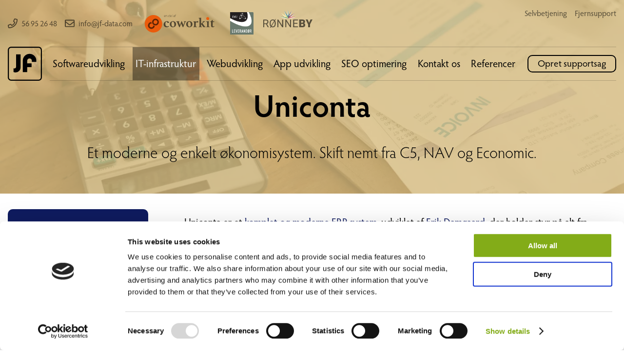

--- FILE ---
content_type: text/html; charset=utf-8
request_url: https://jf-data.com/it-infrastruktur/uniconta/
body_size: 19185
content:

<!doctype html>
<html lang="da">
<head>
    <script id="Cookiebot" src="https://consent.cookiebot.com/uc.js" data-cbid="416798c9-2fde-4022-b977-9f0eac9add04" type="text/javascript" data-blockingmode="auto"></script>

    <meta name="viewport" content="width=device-width" />
    <link rel="preconnect" href="https://use.typekit.net" />

    <link href="/DependencyHandler.axd?s=L2Rpc3QvanMvbGliL3Rpbnktc2xpZGVyL3Rpbnktc2xpZGVyLmNzczsvZGlzdC9qcy9saWIvc3dpcGVyL3N3aXBlci1idW5kbGUubWluLmNzczsvZGlzdC9jc3Mvc2l0ZS5jc3M7&amp;t=Css&amp;cdv=1322038296" type="text/css" rel="stylesheet"/><link href="/DependencyHandler.axd?s=L2Rpc3QvY3NzL3NpdGUuZGVza3RvcC5jc3M7&amp;t=Css&amp;cdv=1322038296" media="(min-width: 50em)" type="text/css" rel="stylesheet"/><link href="/DependencyHandler.axd?s=L2Rpc3QvY3NzL2NvbnRlbnQuY3NzOw&amp;t=Css&amp;cdv=1322038296" type="text/css" rel="stylesheet"/><link href="/DependencyHandler.axd?s=L2Rpc3QvY3NzL2NvbnRlbnQuZGVza3RvcC5jc3M7&amp;t=Css&amp;cdv=1322038296" media="(min-width: 50em)" type="text/css" rel="stylesheet"/>
    <link rel="stylesheet" href="https://use.typekit.net/ocb1lhd.css" />


<title>Uniconta er moderne og enkelt. Skift nemt fra C5, NAV og Economic</title>
<meta name="description" content="Uniconta er et intuitivt &#248;konomisystem, der opfylder alle behov inden for bogholderi, ordre- og lagerstyring, logistik, CRM og projekt" />
<meta name="robots" content="index, follow" />
<meta http-equiv="Content-Type" content="text/html; charset=utf-8" />
<link rel="canonical" href="https://jf-data.com/it-infrastruktur/uniconta/"/>
<meta property="og:title" content="Uniconta er moderne og enkelt. Skift nemt fra C5, NAV og Economic" />
<meta property="og:description" content="Uniconta er et intuitivt økonomisystem, der opfylder alle behov inden for bogholderi, ordre- og lagerstyring, logistik, CRM og projekt" />
<meta property="og:type" content="website" />
<meta property="og:image" content="https://jf-data.com/media/kx2ffrih/calculator-desk-finance-1253591.jpg?anchor=center&mode=crop&width=1200&height=630&rnd=132483530788830000" />
<meta property="og:image:width" content="1200" />
<meta property="og:image:height" content="630" />
<meta property="og:url" content="https://jf-data.com/it-infrastruktur/uniconta/" />
<meta name="twitter:card" content="summary" />
<meta name="twitter:title" content="Uniconta er moderne og enkelt. Skift nemt fra C5, NAV og Economic" />
<meta name="twitter:description" content="Uniconta er et intuitivt økonomisystem, der opfylder alle behov inden for bogholderi, ordre- og lagerstyring, logistik, CRM og projekt" />
<meta name="twitter:image" content="https://jf-data.com/media/kx2ffrih/calculator-desk-finance-1253591.jpg?anchor=center&mode=crop&width=750&height=500&rnd=132483530788830000" />
    <script src="/DependencyHandler.axd?s=[base64]&amp;t=Javascript&amp;cdv=1322038296" defer="defer" type="text/javascript"></script>

    <link rel="apple-touch-icon" sizes="180x180" href="/apple-touch-icon.png" />
    <link rel="icon" type="image/png" sizes="32x32" href="/favicon-32x32.png" />
    <link rel="icon" type="image/png" sizes="16x16" href="/favicon-16x16.png" />
    <link rel="manifest" href="/site.webmanifest" />
    <link rel="mask-icon" href="/safari-pinned-tab.svg" color="#0f1b5f" />
    <meta name="msapplication-TileColor" content="#0f1b5f" />
    <meta name="theme-color" content="#0F1B5F" />
    <!-- Leadinfo tracking code -->
    <script>
        (function (l, e, a, d, i, n, f, o) {
            if (!l[i]) {
                l.GlobalLeadinfoNamespace = l.GlobalLeadinfoNamespace || [];
                l.GlobalLeadinfoNamespace.push(i); l[i] = function () { (l[i].q = l[i].q || []).push(arguments) }; l[i].t = l[i].t || n;
                l[i].q = l[i].q || []; o = e.createElement(a); f = e.getElementsByTagName(a)[0]; o.async = 1; o.src = d; f.parentNode.insertBefore(o, f);
            }
        }(window, document, "script", "https://cdn.leadinfo.net/ping.js", "leadinfo", "LI-602D0B8F1C87F"));
    </script>

    <!-- Lead Forensics -->
    <script type="text/javascript" src="https://secure.office-insightdetails.com/js/788505.js"></script>

</head>
<body>
    <noscript><img alt="" src="https://secure.office-insightdetails.com/788505.png" style="display:none;" /></noscript>
    <header class="sticky lightbrown">
        <div class="inner">
            <div class="top">
                <nav class="contact">
                        <a href="tel:56 95 26 48">
                            <span class="visuallyhidden">Ring til os på </span>
                            <svg xmlns="http://www.w3.org/2000/svg" viewBox="0 0 512 512"><path d="M476.5 22.9L382.3 1.2c-21.6-5-43.6 6.2-52.3 26.6l-43.5 101.5c-8 18.6-2.6 40.6 13.1 53.4l40 32.7C311 267.8 267.8 311 215.4 339.5l-32.7-40c-12.8-15.7-34.8-21.1-53.4-13.1L27.7 329.9c-20.4 8.7-31.5 30.7-26.6 52.3l21.7 94.2c4.8 20.9 23.2 35.5 44.6 35.5C312.3 512 512 313.7 512 67.5c0-21.4-14.6-39.8-35.5-44.6zM69.3 464l-20.9-90.7 98.2-42.1 55.7 68.1c98.8-46.4 150.6-98 197-197l-68.1-55.7 42.1-98.2L464 69.3C463 286.9 286.9 463 69.3 464z" /></svg>
                            56 95 26 48
                        </a>
                                            <a href="mailto:info@jf-data.com">
                            <span class="visuallyhidden">Skriv en mail til os på </span>
                            <svg xmlns="http://www.w3.org/2000/svg" viewBox="0 0 512 512"><path d="M464 64H48C21.49 64 0 85.49 0 112v288c0 26.51 21.49 48 48 48h416c26.51 0 48-21.49 48-48V112c0-26.51-21.49-48-48-48zm0 48v40.805c-22.422 18.259-58.168 46.651-134.587 106.49-16.841 13.247-50.201 45.072-73.413 44.701-23.208.375-56.579-31.459-73.413-44.701C106.18 199.465 70.425 171.067 48 152.805V112h416zM48 400V214.398c22.914 18.251 55.409 43.862 104.938 82.646 21.857 17.205 60.134 55.186 103.062 54.955 42.717.231 80.509-37.199 103.053-54.947 49.528-38.783 82.032-64.401 104.947-82.653V400H48z" /></svg>
                            info@jf-data.com
                        </a>
                    <a href="https://coworkit.dk" target="_blank" class="coworkit">

                        <svg version="1.1" id="prefix__Lag_1" xmlns="http://www.w3.org/2000/svg" x="0" y="0" viewBox="0 0 261.8 85.4" xml:space="preserve" enable-background="new 0 0 261.76 85.4"><path class="prefix__st0" d="M87.6 37.4c-1.3 0-2.2.6-2.9 1.9-.6 1.2-1 2.9-1 5 0 3 .6 5.2 1.7 6.6 1.1 1.4 2.7 2 4.7 2 .7 0 1.4 0 2.1-.2.7-.1 1.5-.5 2.4-1 .3-.2.5-.3.8-.3l.6.3.5 1c-1 .8-2.2 1.6-3.6 2.2-1.4.7-3 1-5 1a12 12 0 0 1-3.8-.6 8.5 8.5 0 0 1-5.2-4.9c-.5-1.2-.8-2.6-.8-4.3 0-1.6.3-3 1-4.4.6-1.3 1.3-2.4 2.3-3.3a10.4 10.4 0 0 1 6.8-3c1.5 0 2.7.2 3.7.5s1.9.8 2.5 1.2 1.1 1 1.5 1.6c.3.6.4 1 .4 1.5 0 .3-.2.5-.7.6l-1.4.4-1.6.1h-1c-.2 0-.4 0-.6-.2l-.4-.5-.4-1.2-.5-1-.8-.7c-.4-.2-.8-.3-1.3-.3zM98.5 45.7a10.4 10.4 0 0 1 3-7.4 11.5 11.5 0 0 1 7.6-3c1.6 0 3 .3 4.4.9 1.3.5 2.4 1.2 3.3 2.1s1.7 2 2.2 3.3a11 11 0 0 1 0 8.1 9.5 9.5 0 0 1-2.3 3.3 11.5 11.5 0 0 1-7.6 2.9c-1.6 0-3-.3-4.4-.8a9.3 9.3 0 0 1-5.5-5.4c-.4-1.2-.7-2.6-.7-4zm5.7-1c0 2.8.5 5 1.4 6.7 1 1.7 2.3 2.5 4 2.5 1.6 0 2.7-.6 3.4-2 .7-1.2 1-3 1-5.3 0-2.8-.5-5-1.4-6.7-1-1.7-2.2-2.5-4-2.5-1.5 0-2.7.6-3.3 2-.7 1.3-1 3-1 5.4zM144.5 48.7a291.5 291.5 0 0 0 3.3-9l.1-1.2c0-.6-.4-1-1.4-1.3-.2 0-.4 0-.5-.2l-.1-.4v-.4l.1-.4a53.1 53.1 0 0 0 7.5 0v.9c0 .3-.1.5-.5.6l-1 .2a2 2 0 0 0-1.2 1l-.5 1-6.6 16.3a1 1 0 0 1-.4 0h-.5c-.2 0-.4 0-.6-.3l-.8-1.5-4.5-10.4-5 12.2a1 1 0 0 1-.5 0h-.5c-.2 0-.4 0-.6-.3a7 7 0 0 1-.8-1.5l-6-14.4c0-.5-.3-.8-.4-1l-.5-.7-.7-.3-1-.3c-.3 0-.5-.3-.5-.7l.1-.8h2.3l3 .1a215.5 215.5 0 0 0 5.2-.1l.1.7c0 .4-.2.7-.6.7-.7.1-1.2.2-1.4.4l-.3.6.3 1 .9 2.4 2.6 6.9 5.2-12.6c0-.3.3-.5.6-.5s.5 0 .8.2l5.3 13.1zM153.6 45.7a10.4 10.4 0 0 1 3-7.4c1-1 2-1.6 3.3-2.1 1.3-.6 2.7-.8 4.3-.8 1.6 0 3 .2 4.3.8s2.4 1.2 3.4 2.1 1.6 2 2.1 3.3a11 11 0 0 1 0 8.1c-.6 1.3-1.3 2.4-2.2 3.3s-2.1 1.6-3.4 2.1c-1.3.5-2.7.8-4.3.8-1.6 0-3-.3-4.3-.8a9.3 9.3 0 0 1-5.5-5.4c-.5-1.2-.7-2.6-.7-4zm5.7-1c0 2.8.5 5 1.4 6.7.9 1.7 2.2 2.5 4 2.5 1.5 0 2.7-.6 3.4-2 .6-1.2 1-3 1-5.3 0-2.8-.5-5-1.4-6.7-1-1.7-2.3-2.5-4-2.5-1.6 0-2.7.6-3.4 2-.7 1.3-1 3-1 5.4zM191.8 35.4c.9 0 1.5.3 2 .7s.6 1 .6 1.7v.6l-.6.5-1 .6-1.8.8-1.3-1a3.1 3.1 0 0 0-2.3 0 2 2 0 0 0-.9.7c-.3.3-.5.8-.7 1.4a8 8 0 0 0-.2 2.2V52c0 .6.2 1 .7 1.3.5.3 1.4.6 2.9.8.3 0 .5.3.5.6l-.1.9-1.5-.1h-1.8l-1.9-.1h-1.6a49.3 49.3 0 0 0-5.3.2v-.9c0-.3.1-.5.4-.6 1-.2 1.7-.4 2-.6.4-.2.6-.5.6-1V40.4c0-.7-.2-1.3-.4-1.7-.3-.4-1-.7-2.2-.9-.4 0-.6-.3-.6-.6v-.4l.1-.4h1.8l1.2-.1 1-.1a35.3 35.3 0 0 0 3.6-.6c.4 0 .6.2.6.7v2.4c1-1.1 2-2 3-2.5s2-.8 3.2-.8zM203.6 52.5c0 .5.1.8.4 1 .2.2.8.4 1.6.6l.4.2.1.4a6.6 6.6 0 0 1 0 .9l-2.4-.2a40.4 40.4 0 0 0-8.1.2v-1.3l.4-.2c.8-.1 1.4-.3 1.9-.5.4-.3.6-.6.6-1V28.7c0-.9-.1-1.6-.4-2-.4-.5-1-.8-2.1-.9-.4 0-.6-.3-.6-.7v-.7h1.9l1.2-.1a96.8 96.8 0 0 0 4.7-.7c.5 0 .7.2.7.7l-.1 1.2-.1 2.3V44l6.6-5.5.3-.6c0-.5-.5-.7-1.5-.8-.4 0-.6-.3-.6-.7l.1-.7a70.8 70.8 0 0 0 8.5 0 9.1 9.1 0 0 0 .2.7c0 .4-.2.7-.7.7l-1.8.4-1.1.6-5.3 4.6 6.9 9.5c.4.6.9 1 1.4 1.3.4.3 1 .4 1.5.5.4 0 .5.3.5.6v.4l-.1.5-3.5-.1h-3.7l-7.5-10.2h-.2v7.2zM226.7 55.3a52.6 52.6 0 0 0-5.5.3v-1.3l.4-.2 2-.6c.4-.2.5-.5.5-1v-12a4 4 0 0 0-.4-2c-.3-.5-1-.8-2.1-.8-.4-.1-.6-.3-.6-.8v-.7h1.9l1.2-.1a96.8 96.8 0 0 0 4.7-.7c.5 0 .7.2.7.7l-.1 1.3-.2 2.2v13c0 .4.2.7.6 1l2 .5c.3 0 .5.3.5.6v.5l-.1.4a111.6 111.6 0 0 0-5.5-.3zM246.8 52.4l.7-.3c.3 0 .7.3 1 1a11.3 11.3 0 0 1-3.4 2.2 8.4 8.4 0 0 1-4.7.4 4.2 4.2 0 0 1-2.6-2.4 7 7 0 0 1-.4-2.7V38.2h-2.7v-1.6c.1-.2.3-.3.6-.3a4 4 0 0 0 2.3-.7c.6-.4 1.2-1.1 1.6-2 .4-.8.7-1.3 1.1-1.7.4-.5.8-.7 1.2-.7h1V36h5.3c0 1 0 1.6-.2 2-.2.2-.4.3-.8.3h-4.3V51.5c.1.6.2 1 .4 1.2.1.3.3.5.5.6h.8c.3 0 .7 0 1.2-.2l1.4-.7z" /><path class="prefix__st1" d="M231 26.8a5 5 0 0 1-5 5c-2.2 0-5.2-2.1-5-5a5 5 0 0 1 5-5c2.8 0 5 2.2 5 5z" /><circle class="prefix__st1" cx="43.8" cy="44.1" r="29.4" /><path class="prefix__st2" d="M43.4 49.6c0 .8-.1 1.5-.4 2.3a6.4 6.4 0 1 1-4.9-8.4 16 16 0 0 1-.9-5 11.3 11.3 0 0 0-8.9 18.8 11.3 11.3 0 0 0 19.8-5.8c-1.4-.2-3.3-1-4.7-1.9z" /><path class="prefix__st2" d="M59.2 31A11.3 11.3 0 1 0 42 45.9 11.3 11.3 0 0 0 59.2 31zM48.5 44.5a6.4 6.4 0 1 1 4.2-12.2 6.4 6.4 0 0 1-4.2 12.2z" /><path class="prefix__st0" d="M83.8 20.6h.3v.6l-2.2.1c-.8 0-1.4-.2-1.7-.7s-.5-1.2-.5-2.2c0-2 .8-3 2.4-3 .7 0 1.3.2 1.7.6.4.4.5 1.1.5 2v.6h-3.9c0 .7.1 1.3.4 1.6.2.3.6.5 1.2.5h1.8zM80.4 18h3.2c0-.7 0-1.2-.3-1.6s-.7-.4-1.2-.4-1 .1-1.3.4c-.3.4-.4 1-.4 1.7zM86.4 21.2h-.7v-5.7h.7v.4c.7-.4 1.3-.5 1.9-.5.8 0 1.3.2 1.5.6.3.4.4 1.1.4 2.2v3h-.7v-3c0-.8 0-1.4-.2-1.7-.2-.4-.6-.5-1.1-.5l-.9.1-.6.3h-.3v4.8zM98.7 13v8.2H98v-.4c-.6.3-1.2.5-1.8.5h-.8l-.6-.5c-.4-.3-.7-1.1-.7-2.2 0-1.2.2-2 .6-2.5.4-.5 1-.7 1.8-.7l1.5.1V13h.7zm-3 7.6.6.1.7-.1.7-.3.3-.1v-4.1l-1.4-.1c-.7 0-1.1.2-1.4.6-.2.4-.4 1-.4 1.8 0 1 .2 1.6.5 2l.4.2zM104.2 20.6h.3v.6l-2.1.1c-.9 0-1.4-.2-1.8-.7s-.5-1.2-.5-2.2c0-2 .8-3 2.4-3 .8 0 1.3.2 1.7.6.4.4.6 1.1.6 2v.6h-4c0 .7.2 1.3.4 1.6.2.3.7.5 1.2.5h1.8zm-3.4-2.6h3.3c0-.7-.1-1.2-.4-1.6s-.6-.4-1.2-.4-1 .1-1.2.4c-.3.4-.5 1-.5 1.7zM106.2 21.2V13h.7v8.3h-.7zM115.2 17.2v3c0 .3.3.5.7.6v.5c-.6 0-1-.1-1.3-.5-.7.4-1.4.5-2.2.5-.5 0-.9-.1-1.1-.4-.3-.3-.4-.7-.4-1.3 0-.5.1-1 .4-1.2.3-.3.7-.4 1.3-.5l2-.2v-.5c0-.5-.2-.8-.4-1s-.4-.2-.7-.2l-2 .1h-.3v-.5a12 12 0 0 1 2.2-.3c.6 0 1 .2 1.4.5.2.3.4.8.4 1.4zm-3.6 2.4c0 .7.3 1.1 1 1.1h.8c.3 0 .6-.2.8-.3h.3v-2.1l-1.9.1c-.3 0-.6.2-.8.4l-.2.8zM117.9 16v5.2h-.7v-5.1h-.8v-.6h.8v-.6c0-.8.1-1.4.3-1.7.2-.3.6-.4 1.2-.4h1.1v.6h-1c-.4 0-.6.1-.7.3-.2.2-.2.6-.2 1.2v.6h1.7v.6h-1.7z" /></svg>
                    </a>
                    <a href="https://www.ski.dk/" target="_blank" class="ski" title="Vi er leverandør på en SKI-rammeaftale og kan levere Software, Infrastructur og CRM løsninger på
konkurrencedygtige vilkår til det offentlige. Som leverandør lever vi op til en række kriterier
inden for kvalitet, miljø og samfundsansvar">
                        <img src="/img/leverandoer_logo_RGB.png" alt="Ski leverandoer" />
                    </a>
                    <a href="https://xn--rnneby-bya.dk/butik/jf-data-service-aps/" target="_blank" class="roenne-by" title="Vi støtter handelslivet i Rønne – Læs mere her">
                        <svg xmlns="http://www.w3.org/2000/svg" xmlns:xlink="http://www.w3.org/1999/xlink" viewBox="0 0 285.95 103.7"><polygon class="poly1" points="143.92 0 139.37 30.71 143.92 37.41 143.92 0" fill="#eff4f6" stroke-width="0" /><polygon class="poly2" points="143.92 0 143.92 50.64 149.66 38.72 143.92 0" fill="#7db2bb" stroke-width="0" /><polygon class="poly3" points="165.89 5.01 143.92 37.42 143.92 50.64 165.89 5.01" fill="#5e6077" stroke-width="0" /><polygon class="poly4" points="148.64 40.82 145.1 48.17 149.66 38.73 156.66 34.65 165.89 5.01 148.64 40.82" fill="#e4e2e8" stroke-width="0" /><path class="poly5" d="M143.92,50.64h0s0,0,0,0ZM143.92,50.64h0,0ZM143.92,50.64h0l1.19-2.46,3.54-7.35-4.73,9.82Z" fill="#76a4b1" stroke-width="0" /><path class="poly6" d="M148.64,40.82l-4.73,9.82,7.71-16.01-2.98,6.2ZM165.89,5.01l-14.26,29.61,14.26-29.61h0Z" fill="#5e6077" stroke-width="0" /><polygon class="poly7" points="183.51 19.06 149.65 38.72 143.92 50.64 183.51 19.06" fill="#8f4d62" stroke-width="0" /><path class="poly8" d="M183.5,19.06l-29.25,23.33h0s8.08-.63,8.08-.63l21.17-22.7ZM151.45,44.63l-3.31,2.64-4.22,3.37h0,0s0,0,0,0l7.53-6.01Z" fill="#ece1e4" stroke-width="0" /><polyline class="poly9" points="154.26 42.39 148.14 47.27 151.45 44.63 154.26 42.39 154.26 42.39 154.26 42.39" fill="#d6cbd2" stroke-width="0" /><path class="poly10" d="M143.92,50.64,148.14,47.27l-4.22,3.37,8.02-6.39-3.8,3.03ZM151.93,44.25l2.32-1.85,29.25-23.33-31.57,25.18Z" fill="#8f4d62" stroke-width="0" /><polygon class="poly11" points="193.29 39.36 154.26 42.39 143.92 50.64 193.29 39.36" fill="#d76b70" stroke-width="0" /><polygon class="poly12" points="121.95 5.01 131.17 34.65 138.18 38.73 141.5 45.61 139.19 40.82 121.95 5.01" fill="#e9eded" stroke-width="0" /><polygon class="poly13" points="141.5 45.61 143.92 50.64 143.92 50.64 139.19 40.82 141.5 45.61" fill="#dae3e4" stroke-width="0" /><polyline class="poly14" points="143.92 50.64 143.92 50.64 143.92 50.64 143.92 50.64 143.92 50.64 143.92 50.64" fill="#5d687b" stroke-width="0" /><polygon class="poly15" points="121.95 5.01 143.92 50.64 143.92 37.42 121.95 5.01" fill="#4e938e" stroke-width="0" /><path class="poly16" d="M143.92,50.64h0l-3.23-2.58-3.83-3.05,7.05,5.63ZM133.58,42.39h0,0ZM104.33,19.06l21.17,22.7,8.08.63-29.25-23.33Z" fill="#fcfcef" stroke-width="0" /><polygon class="poly17" points="133.58 42.39 133.58 42.39 133.58 42.39 136.86 45.01 140.69 48.06 133.58 42.39" fill="#eaeee1" stroke-width="0" /><polygon class="poly18" points="104.33 19.06 143.92 50.64 138.18 38.72 104.33 19.06" fill="#ede686" stroke-width="0" /><polygon class="poly19" points="94.55 39.36 143.92 50.64 133.58 42.39 94.55 39.36" fill="#8aae6f" stroke-width="0" /><path class="poly20" d="M193.29,39.36h0M193.29,39.36,193.29,39.36l-48.17,11.01h19.94l28.24-11.01Z" fill="#faebea" stroke-width="0" /><polyline class="poly21" points="193.29 39.36 193.29 39.36 145.11 50.37 145.11 50.37 193.29 39.36" fill="#d86e71" stroke-width="0" /><path class="poly22" d="M94.55,39.36,94.55,39.36l28.24,11.01h19.94l-48.17-11.01" fill="#eff3eb" stroke-width="0" /><rect x="118.64" y="20.16" width="0" height="49.42" fill="#8aae6f" stroke-width="0" /><path d="M16.2,83.05H5.84v17.83H0v-44.08h14.59c4.96,0,8.78,1.13,11.46,3.39,2.67,2.26,4.01,5.55,4.01,9.87,0,2.75-.74,5.14-2.23,7.17-1.48,2.04-3.55,3.56-6.19,4.57l10.35,18.71v.36h-6.24l-9.57-17.83ZM5.84,78.3h8.93c2.89,0,5.18-.75,6.89-2.24,1.71-1.5,2.56-3.5,2.56-6.01,0-2.73-.81-4.82-2.44-6.28-1.62-1.46-3.97-2.19-7.04-2.21H5.84v16.74Z" fill="#7c7c7b" stroke-width="0" /><path d="M72.67,80.26c0,4.32-.73,8.09-2.18,11.31-1.45,3.22-3.51,5.68-6.18,7.37-2.66,1.7-5.77,2.54-9.32,2.54s-6.5-.83-9.14-2.48l-2.94,4.69h-4.3l4.36-6.99c-3.83-3.88-5.75-9.45-5.75-16.71v-2.51c0-4.24.74-7.98,2.21-11.23,1.47-3.25,3.56-5.74,6.25-7.46s5.78-2.59,9.25-2.59c4.32,0,7.97,1.26,10.96,3.78l3.12-5h4.27l-4.81,7.72c2.76,3.77,4.17,8.63,4.21,14.56v3ZM43,80.26c0,4.92.99,8.81,2.97,11.66l17.07-27.37c-2.06-2.24-4.76-3.36-8.11-3.36-3.67,0-6.56,1.4-8.67,4.19-2.11,2.8-3.19,6.68-3.25,11.64v3.24ZM66.89,77.42c0-3.67-.57-6.83-1.7-9.48l-16.62,26.67c1.84,1.29,3.98,1.94,6.42,1.94,3.75,0,6.66-1.37,8.72-4.1,2.06-2.73,3.12-6.65,3.18-11.76v-3.27Z" fill="#7c7c7b" stroke-width="0" /><path d="M115.82,100.88h-5.84l-22.19-33.97v33.97h-5.84v-44.08h5.84l22.25,34.12v-34.12h5.78v44.08Z" fill="#7c7c7b" stroke-width="0" /><path d="M161.7,100.88h-5.84l-22.19-33.97v33.97h-5.84v-44.08h5.84l22.25,34.12v-34.12h5.78v44.08Z" fill="#7c7c7b" stroke-width="0" /><path d="M198.61,80.51h-19.1v15.62h22.19v4.75h-28v-44.08h27.7v4.75h-21.89v14.2h19.1v4.75Z" fill="#7c7c7b" stroke-width="0" /><path d="M209.02,100.88v-44.79h16.09c5.76,0,10.15,1.06,13.15,3.17,3,2.11,4.51,5.18,4.51,9.2,0,2.32-.53,4.3-1.6,5.94-1.07,1.64-2.63,2.85-4.71,3.63,2.34.62,4.13,1.76,5.38,3.45,1.25,1.68,1.88,3.73,1.88,6.15,0,4.39-1.39,7.69-4.17,9.89-2.78,2.2-6.9,3.33-12.35,3.37h-18.18ZM219.81,74.76h5.63c2.36-.02,4.04-.45,5.04-1.29,1-.84,1.51-2.09,1.51-3.73,0-1.89-.54-3.25-1.63-4.09-1.09-.83-2.84-1.25-5.26-1.25h-5.29v10.37ZM219.81,81.84v10.74h7.07c1.95,0,3.45-.45,4.49-1.34,1.04-.89,1.57-2.15,1.57-3.77,0-3.73-1.86-5.61-5.57-5.63h-7.57Z" fill="#646363" stroke-width="0" /><path d="M266.05,75.53l8.24-19.44h11.66l-14.43,28.7v16.09h-10.95v-16.09l-14.4-28.7h11.6l8.27,19.44Z" fill="#646363" stroke-width="0" /></svg>
                    </a>
                </nav>
                <nav class="top-shortcuts">
                    <ul>
                            <li><a href="/selvbetjening/">Selvbetjening</a></li>
                            <li><a href="/fjernsupport/">Fjernsupport</a></li>
                    </ul>
                </nav>
                </a>
            </div>
            <div class="wrapper">
                <a href="/" class="logo">
                    <h1 class="visuallyhidden">JF Data</h1>
                    
                    <svg xmlns="http://www.w3.org/2000/svg" viewBox="0 0 311 311"><path class="border" d="M306.62,31.31A25.43,25.43,0,0,0,281.05,5.62H31.2A25.44,25.44,0,0,0,5.62,31.31V280.87A25.49,25.49,0,0,0,31.2,306.62H281.05a25.49,25.49,0,0,0,25.57-25.75Z" transform="translate(-0.62 -0.62)" fill="none" stroke="#fff" stroke-miterlimit="10" stroke-width="10" /><path d="M117.62,189.57a46.33,46.33,0,0,1-46.34,46.25c-6.6,0-13.66-1.38-18.66-3.87V197.77a29.68,29.68,0,0,0,8,1.5c8.49,0,15.05-5.46,15.05-13.72V70.62h42Z" transform="translate(-0.62 -0.62)" fill="#fff" /><path d="M260.16,139.62H219.62v-11.1c0-11.31-9.68-20.48-21-20.48s-21,9.17-21,20.48v24.1h40v35h-40v45H137.28V128.53a61.7,61.7,0,1,1,123.39.1C260.68,134.49,260.16,139.62,260.16,139.62Z" transform="translate(-0.62 -0.62)" fill="#fff" /></svg>
                </a>
                <a href="https://coworkit.dk" target="_blank" class="coworkit-mobile">

                    <svg version="1.1" id="prefix__Lag_1" xmlns="http://www.w3.org/2000/svg" x="0" y="0" viewBox="0 0 261.8 85.4" xml:space="preserve" enable-background="new 0 0 261.76 85.4"><path class="prefix__st0" d="M87.6 37.4c-1.3 0-2.2.6-2.9 1.9-.6 1.2-1 2.9-1 5 0 3 .6 5.2 1.7 6.6 1.1 1.4 2.7 2 4.7 2 .7 0 1.4 0 2.1-.2.7-.1 1.5-.5 2.4-1 .3-.2.5-.3.8-.3l.6.3.5 1c-1 .8-2.2 1.6-3.6 2.2-1.4.7-3 1-5 1a12 12 0 0 1-3.8-.6 8.5 8.5 0 0 1-5.2-4.9c-.5-1.2-.8-2.6-.8-4.3 0-1.6.3-3 1-4.4.6-1.3 1.3-2.4 2.3-3.3a10.4 10.4 0 0 1 6.8-3c1.5 0 2.7.2 3.7.5s1.9.8 2.5 1.2 1.1 1 1.5 1.6c.3.6.4 1 .4 1.5 0 .3-.2.5-.7.6l-1.4.4-1.6.1h-1c-.2 0-.4 0-.6-.2l-.4-.5-.4-1.2-.5-1-.8-.7c-.4-.2-.8-.3-1.3-.3zM98.5 45.7a10.4 10.4 0 0 1 3-7.4 11.5 11.5 0 0 1 7.6-3c1.6 0 3 .3 4.4.9 1.3.5 2.4 1.2 3.3 2.1s1.7 2 2.2 3.3a11 11 0 0 1 0 8.1 9.5 9.5 0 0 1-2.3 3.3 11.5 11.5 0 0 1-7.6 2.9c-1.6 0-3-.3-4.4-.8a9.3 9.3 0 0 1-5.5-5.4c-.4-1.2-.7-2.6-.7-4zm5.7-1c0 2.8.5 5 1.4 6.7 1 1.7 2.3 2.5 4 2.5 1.6 0 2.7-.6 3.4-2 .7-1.2 1-3 1-5.3 0-2.8-.5-5-1.4-6.7-1-1.7-2.2-2.5-4-2.5-1.5 0-2.7.6-3.3 2-.7 1.3-1 3-1 5.4zM144.5 48.7a291.5 291.5 0 0 0 3.3-9l.1-1.2c0-.6-.4-1-1.4-1.3-.2 0-.4 0-.5-.2l-.1-.4v-.4l.1-.4a53.1 53.1 0 0 0 7.5 0v.9c0 .3-.1.5-.5.6l-1 .2a2 2 0 0 0-1.2 1l-.5 1-6.6 16.3a1 1 0 0 1-.4 0h-.5c-.2 0-.4 0-.6-.3l-.8-1.5-4.5-10.4-5 12.2a1 1 0 0 1-.5 0h-.5c-.2 0-.4 0-.6-.3a7 7 0 0 1-.8-1.5l-6-14.4c0-.5-.3-.8-.4-1l-.5-.7-.7-.3-1-.3c-.3 0-.5-.3-.5-.7l.1-.8h2.3l3 .1a215.5 215.5 0 0 0 5.2-.1l.1.7c0 .4-.2.7-.6.7-.7.1-1.2.2-1.4.4l-.3.6.3 1 .9 2.4 2.6 6.9 5.2-12.6c0-.3.3-.5.6-.5s.5 0 .8.2l5.3 13.1zM153.6 45.7a10.4 10.4 0 0 1 3-7.4c1-1 2-1.6 3.3-2.1 1.3-.6 2.7-.8 4.3-.8 1.6 0 3 .2 4.3.8s2.4 1.2 3.4 2.1 1.6 2 2.1 3.3a11 11 0 0 1 0 8.1c-.6 1.3-1.3 2.4-2.2 3.3s-2.1 1.6-3.4 2.1c-1.3.5-2.7.8-4.3.8-1.6 0-3-.3-4.3-.8a9.3 9.3 0 0 1-5.5-5.4c-.5-1.2-.7-2.6-.7-4zm5.7-1c0 2.8.5 5 1.4 6.7.9 1.7 2.2 2.5 4 2.5 1.5 0 2.7-.6 3.4-2 .6-1.2 1-3 1-5.3 0-2.8-.5-5-1.4-6.7-1-1.7-2.3-2.5-4-2.5-1.6 0-2.7.6-3.4 2-.7 1.3-1 3-1 5.4zM191.8 35.4c.9 0 1.5.3 2 .7s.6 1 .6 1.7v.6l-.6.5-1 .6-1.8.8-1.3-1a3.1 3.1 0 0 0-2.3 0 2 2 0 0 0-.9.7c-.3.3-.5.8-.7 1.4a8 8 0 0 0-.2 2.2V52c0 .6.2 1 .7 1.3.5.3 1.4.6 2.9.8.3 0 .5.3.5.6l-.1.9-1.5-.1h-1.8l-1.9-.1h-1.6a49.3 49.3 0 0 0-5.3.2v-.9c0-.3.1-.5.4-.6 1-.2 1.7-.4 2-.6.4-.2.6-.5.6-1V40.4c0-.7-.2-1.3-.4-1.7-.3-.4-1-.7-2.2-.9-.4 0-.6-.3-.6-.6v-.4l.1-.4h1.8l1.2-.1 1-.1a35.3 35.3 0 0 0 3.6-.6c.4 0 .6.2.6.7v2.4c1-1.1 2-2 3-2.5s2-.8 3.2-.8zM203.6 52.5c0 .5.1.8.4 1 .2.2.8.4 1.6.6l.4.2.1.4a6.6 6.6 0 0 1 0 .9l-2.4-.2a40.4 40.4 0 0 0-8.1.2v-1.3l.4-.2c.8-.1 1.4-.3 1.9-.5.4-.3.6-.6.6-1V28.7c0-.9-.1-1.6-.4-2-.4-.5-1-.8-2.1-.9-.4 0-.6-.3-.6-.7v-.7h1.9l1.2-.1a96.8 96.8 0 0 0 4.7-.7c.5 0 .7.2.7.7l-.1 1.2-.1 2.3V44l6.6-5.5.3-.6c0-.5-.5-.7-1.5-.8-.4 0-.6-.3-.6-.7l.1-.7a70.8 70.8 0 0 0 8.5 0 9.1 9.1 0 0 0 .2.7c0 .4-.2.7-.7.7l-1.8.4-1.1.6-5.3 4.6 6.9 9.5c.4.6.9 1 1.4 1.3.4.3 1 .4 1.5.5.4 0 .5.3.5.6v.4l-.1.5-3.5-.1h-3.7l-7.5-10.2h-.2v7.2zM226.7 55.3a52.6 52.6 0 0 0-5.5.3v-1.3l.4-.2 2-.6c.4-.2.5-.5.5-1v-12a4 4 0 0 0-.4-2c-.3-.5-1-.8-2.1-.8-.4-.1-.6-.3-.6-.8v-.7h1.9l1.2-.1a96.8 96.8 0 0 0 4.7-.7c.5 0 .7.2.7.7l-.1 1.3-.2 2.2v13c0 .4.2.7.6 1l2 .5c.3 0 .5.3.5.6v.5l-.1.4a111.6 111.6 0 0 0-5.5-.3zM246.8 52.4l.7-.3c.3 0 .7.3 1 1a11.3 11.3 0 0 1-3.4 2.2 8.4 8.4 0 0 1-4.7.4 4.2 4.2 0 0 1-2.6-2.4 7 7 0 0 1-.4-2.7V38.2h-2.7v-1.6c.1-.2.3-.3.6-.3a4 4 0 0 0 2.3-.7c.6-.4 1.2-1.1 1.6-2 .4-.8.7-1.3 1.1-1.7.4-.5.8-.7 1.2-.7h1V36h5.3c0 1 0 1.6-.2 2-.2.2-.4.3-.8.3h-4.3V51.5c.1.6.2 1 .4 1.2.1.3.3.5.5.6h.8c.3 0 .7 0 1.2-.2l1.4-.7z" /><path class="prefix__st1" d="M231 26.8a5 5 0 0 1-5 5c-2.2 0-5.2-2.1-5-5a5 5 0 0 1 5-5c2.8 0 5 2.2 5 5z" /><circle class="prefix__st1" cx="43.8" cy="44.1" r="29.4" /><path class="prefix__st2" d="M43.4 49.6c0 .8-.1 1.5-.4 2.3a6.4 6.4 0 1 1-4.9-8.4 16 16 0 0 1-.9-5 11.3 11.3 0 0 0-8.9 18.8 11.3 11.3 0 0 0 19.8-5.8c-1.4-.2-3.3-1-4.7-1.9z" /><path class="prefix__st2" d="M59.2 31A11.3 11.3 0 1 0 42 45.9 11.3 11.3 0 0 0 59.2 31zM48.5 44.5a6.4 6.4 0 1 1 4.2-12.2 6.4 6.4 0 0 1-4.2 12.2z" /><path class="prefix__st0" d="M83.8 20.6h.3v.6l-2.2.1c-.8 0-1.4-.2-1.7-.7s-.5-1.2-.5-2.2c0-2 .8-3 2.4-3 .7 0 1.3.2 1.7.6.4.4.5 1.1.5 2v.6h-3.9c0 .7.1 1.3.4 1.6.2.3.6.5 1.2.5h1.8zM80.4 18h3.2c0-.7 0-1.2-.3-1.6s-.7-.4-1.2-.4-1 .1-1.3.4c-.3.4-.4 1-.4 1.7zM86.4 21.2h-.7v-5.7h.7v.4c.7-.4 1.3-.5 1.9-.5.8 0 1.3.2 1.5.6.3.4.4 1.1.4 2.2v3h-.7v-3c0-.8 0-1.4-.2-1.7-.2-.4-.6-.5-1.1-.5l-.9.1-.6.3h-.3v4.8zM98.7 13v8.2H98v-.4c-.6.3-1.2.5-1.8.5h-.8l-.6-.5c-.4-.3-.7-1.1-.7-2.2 0-1.2.2-2 .6-2.5.4-.5 1-.7 1.8-.7l1.5.1V13h.7zm-3 7.6.6.1.7-.1.7-.3.3-.1v-4.1l-1.4-.1c-.7 0-1.1.2-1.4.6-.2.4-.4 1-.4 1.8 0 1 .2 1.6.5 2l.4.2zM104.2 20.6h.3v.6l-2.1.1c-.9 0-1.4-.2-1.8-.7s-.5-1.2-.5-2.2c0-2 .8-3 2.4-3 .8 0 1.3.2 1.7.6.4.4.6 1.1.6 2v.6h-4c0 .7.2 1.3.4 1.6.2.3.7.5 1.2.5h1.8zm-3.4-2.6h3.3c0-.7-.1-1.2-.4-1.6s-.6-.4-1.2-.4-1 .1-1.2.4c-.3.4-.5 1-.5 1.7zM106.2 21.2V13h.7v8.3h-.7zM115.2 17.2v3c0 .3.3.5.7.6v.5c-.6 0-1-.1-1.3-.5-.7.4-1.4.5-2.2.5-.5 0-.9-.1-1.1-.4-.3-.3-.4-.7-.4-1.3 0-.5.1-1 .4-1.2.3-.3.7-.4 1.3-.5l2-.2v-.5c0-.5-.2-.8-.4-1s-.4-.2-.7-.2l-2 .1h-.3v-.5a12 12 0 0 1 2.2-.3c.6 0 1 .2 1.4.5.2.3.4.8.4 1.4zm-3.6 2.4c0 .7.3 1.1 1 1.1h.8c.3 0 .6-.2.8-.3h.3v-2.1l-1.9.1c-.3 0-.6.2-.8.4l-.2.8zM117.9 16v5.2h-.7v-5.1h-.8v-.6h.8v-.6c0-.8.1-1.4.3-1.7.2-.3.6-.4 1.2-.4h1.1v.6h-1c-.4 0-.6.1-.7.3-.2.2-.2.6-.2 1.2v.6h1.7v.6h-1.7z" /></svg>
                </a>
                <a href="https://www.ski.dk/" target="_blank" class="ski-mobile" title="Vi er leverandør på en SKI-rammeaftale og kan levere Software, Infrastructur og CRM løsninger på
konkurrencedygtige vilkår til det offentlige. Som leverandør lever vi op til en række kriterier
inden for kvalitet, miljø og samfundsansvar">
                    <img src="/img/leverandoer_logo_RGB.png" alt="Ski leverandoer" />
                </a>
                <a href="https://xn--rnneby-bya.dk/butik/jf-data-service-aps/" target="_blank" class="roenne-by-mobile" title="Vi støtter handelslivet i Rønne – Læs mere her">
                    <svg xmlns="http://www.w3.org/2000/svg" xmlns:xlink="http://www.w3.org/1999/xlink" viewBox="0 0 285.95 103.7"><polygon class="poly1" points="143.92 0 139.37 30.71 143.92 37.41 143.92 0" fill="#eff4f6" stroke-width="0" /><polygon class="poly2" points="143.92 0 143.92 50.64 149.66 38.72 143.92 0" fill="#7db2bb" stroke-width="0" /><polygon class="poly3" points="165.89 5.01 143.92 37.42 143.92 50.64 165.89 5.01" fill="#5e6077" stroke-width="0" /><polygon class="poly4" points="148.64 40.82 145.1 48.17 149.66 38.73 156.66 34.65 165.89 5.01 148.64 40.82" fill="#e4e2e8" stroke-width="0" /><path class="poly5" d="M143.92,50.64h0s0,0,0,0ZM143.92,50.64h0,0ZM143.92,50.64h0l1.19-2.46,3.54-7.35-4.73,9.82Z" fill="#76a4b1" stroke-width="0" /><path class="poly6" d="M148.64,40.82l-4.73,9.82,7.71-16.01-2.98,6.2ZM165.89,5.01l-14.26,29.61,14.26-29.61h0Z" fill="#5e6077" stroke-width="0" /><polygon class="poly7" points="183.51 19.06 149.65 38.72 143.92 50.64 183.51 19.06" fill="#8f4d62" stroke-width="0" /><path class="poly8" d="M183.5,19.06l-29.25,23.33h0s8.08-.63,8.08-.63l21.17-22.7ZM151.45,44.63l-3.31,2.64-4.22,3.37h0,0s0,0,0,0l7.53-6.01Z" fill="#ece1e4" stroke-width="0" /><polyline class="poly9" points="154.26 42.39 148.14 47.27 151.45 44.63 154.26 42.39 154.26 42.39 154.26 42.39" fill="#d6cbd2" stroke-width="0" /><path class="poly10" d="M143.92,50.64,148.14,47.27l-4.22,3.37,8.02-6.39-3.8,3.03ZM151.93,44.25l2.32-1.85,29.25-23.33-31.57,25.18Z" fill="#8f4d62" stroke-width="0" /><polygon class="poly11" points="193.29 39.36 154.26 42.39 143.92 50.64 193.29 39.36" fill="#d76b70" stroke-width="0" /><polygon class="poly12" points="121.95 5.01 131.17 34.65 138.18 38.73 141.5 45.61 139.19 40.82 121.95 5.01" fill="#e9eded" stroke-width="0" /><polygon class="poly13" points="141.5 45.61 143.92 50.64 143.92 50.64 139.19 40.82 141.5 45.61" fill="#dae3e4" stroke-width="0" /><polyline class="poly14" points="143.92 50.64 143.92 50.64 143.92 50.64 143.92 50.64 143.92 50.64 143.92 50.64" fill="#5d687b" stroke-width="0" /><polygon class="poly15" points="121.95 5.01 143.92 50.64 143.92 37.42 121.95 5.01" fill="#4e938e" stroke-width="0" /><path class="poly16" d="M143.92,50.64h0l-3.23-2.58-3.83-3.05,7.05,5.63ZM133.58,42.39h0,0ZM104.33,19.06l21.17,22.7,8.08.63-29.25-23.33Z" fill="#fcfcef" stroke-width="0" /><polygon class="poly17" points="133.58 42.39 133.58 42.39 133.58 42.39 136.86 45.01 140.69 48.06 133.58 42.39" fill="#eaeee1" stroke-width="0" /><polygon class="poly18" points="104.33 19.06 143.92 50.64 138.18 38.72 104.33 19.06" fill="#ede686" stroke-width="0" /><polygon class="poly19" points="94.55 39.36 143.92 50.64 133.58 42.39 94.55 39.36" fill="#8aae6f" stroke-width="0" /><path class="poly20" d="M193.29,39.36h0M193.29,39.36,193.29,39.36l-48.17,11.01h19.94l28.24-11.01Z" fill="#faebea" stroke-width="0" /><polyline class="poly21" points="193.29 39.36 193.29 39.36 145.11 50.37 145.11 50.37 193.29 39.36" fill="#d86e71" stroke-width="0" /><path class="poly22" d="M94.55,39.36,94.55,39.36l28.24,11.01h19.94l-48.17-11.01" fill="#eff3eb" stroke-width="0" /><rect x="118.64" y="20.16" width="0" height="49.42" fill="#8aae6f" stroke-width="0" /><path d="M16.2,83.05H5.84v17.83H0v-44.08h14.59c4.96,0,8.78,1.13,11.46,3.39,2.67,2.26,4.01,5.55,4.01,9.87,0,2.75-.74,5.14-2.23,7.17-1.48,2.04-3.55,3.56-6.19,4.57l10.35,18.71v.36h-6.24l-9.57-17.83ZM5.84,78.3h8.93c2.89,0,5.18-.75,6.89-2.24,1.71-1.5,2.56-3.5,2.56-6.01,0-2.73-.81-4.82-2.44-6.28-1.62-1.46-3.97-2.19-7.04-2.21H5.84v16.74Z" fill="#7c7c7b" stroke-width="0" /><path d="M72.67,80.26c0,4.32-.73,8.09-2.18,11.31-1.45,3.22-3.51,5.68-6.18,7.37-2.66,1.7-5.77,2.54-9.32,2.54s-6.5-.83-9.14-2.48l-2.94,4.69h-4.3l4.36-6.99c-3.83-3.88-5.75-9.45-5.75-16.71v-2.51c0-4.24.74-7.98,2.21-11.23,1.47-3.25,3.56-5.74,6.25-7.46s5.78-2.59,9.25-2.59c4.32,0,7.97,1.26,10.96,3.78l3.12-5h4.27l-4.81,7.72c2.76,3.77,4.17,8.63,4.21,14.56v3ZM43,80.26c0,4.92.99,8.81,2.97,11.66l17.07-27.37c-2.06-2.24-4.76-3.36-8.11-3.36-3.67,0-6.56,1.4-8.67,4.19-2.11,2.8-3.19,6.68-3.25,11.64v3.24ZM66.89,77.42c0-3.67-.57-6.83-1.7-9.48l-16.62,26.67c1.84,1.29,3.98,1.94,6.42,1.94,3.75,0,6.66-1.37,8.72-4.1,2.06-2.73,3.12-6.65,3.18-11.76v-3.27Z" fill="#7c7c7b" stroke-width="0" /><path d="M115.82,100.88h-5.84l-22.19-33.97v33.97h-5.84v-44.08h5.84l22.25,34.12v-34.12h5.78v44.08Z" fill="#7c7c7b" stroke-width="0" /><path d="M161.7,100.88h-5.84l-22.19-33.97v33.97h-5.84v-44.08h5.84l22.25,34.12v-34.12h5.78v44.08Z" fill="#7c7c7b" stroke-width="0" /><path d="M198.61,80.51h-19.1v15.62h22.19v4.75h-28v-44.08h27.7v4.75h-21.89v14.2h19.1v4.75Z" fill="#7c7c7b" stroke-width="0" /><path d="M209.02,100.88v-44.79h16.09c5.76,0,10.15,1.06,13.15,3.17,3,2.11,4.51,5.18,4.51,9.2,0,2.32-.53,4.3-1.6,5.94-1.07,1.64-2.63,2.85-4.71,3.63,2.34.62,4.13,1.76,5.38,3.45,1.25,1.68,1.88,3.73,1.88,6.15,0,4.39-1.39,7.69-4.17,9.89-2.78,2.2-6.9,3.33-12.35,3.37h-18.18ZM219.81,74.76h5.63c2.36-.02,4.04-.45,5.04-1.29,1-.84,1.51-2.09,1.51-3.73,0-1.89-.54-3.25-1.63-4.09-1.09-.83-2.84-1.25-5.26-1.25h-5.29v10.37ZM219.81,81.84v10.74h7.07c1.95,0,3.45-.45,4.49-1.34,1.04-.89,1.57-2.15,1.57-3.77,0-3.73-1.86-5.61-5.57-5.63h-7.57Z" fill="#646363" stroke-width="0" /><path d="M266.05,75.53l8.24-19.44h11.66l-14.43,28.7v16.09h-10.95v-16.09l-14.4-28.7h11.6l8.27,19.44Z" fill="#646363" stroke-width="0" /></svg>
                </a>
            </div>
            
            <button type="button" class="menu" touch-action="none">
                <span class="visuallyhidden">Menu</span>
                <span></span>
                <span></span>
                <span></span>
            </button>
            <nav class="main">
                

    <ul>
            <li>
                <a href="/softwareudvikling/">
                    Softwareudvikling
                </a>
            </li>
            <li class="active child-active">
                <a href="/it-infrastruktur/">
                    IT-infrastruktur
                </a>
    <ul>
            <li class="active">
                <a href="/it-infrastruktur/uniconta/">
                    Uniconta
                </a>
            </li>
            <li>
                <a href="/it-infrastruktur/office-365/">
                    Office 365
                </a>
            </li>
    </ul>
            </li>
            <li>
                <a href="/webudvikling/">
                    Webudvikling
                </a>
            </li>
            <li>
                <a href="/app-udvikling/">
                    App udvikling
                </a>
            </li>
            <li>
                <a href="/seo-optimering/">
                    SEO optimering
                </a>
            </li>
            <li>
                <a href="/kontakt-os/">
                    Kontakt os
                </a>
            </li>
            <li>
                <a href="/referencer/">
                    Referencer
                </a>
            </li>
    </ul>




                <ul class="top-shortcuts">
                        <li><a href="/selvbetjening/">Selvbetjening</a></li>
                        <li><a href="/fjernsupport/">Fjernsupport</a></li>
                </ul>

                    <a class="shortcut" href="/selvbetjening/opret-supportsag/">
                        Opret supportsag
                    </a>
            </nav>
        </div>
    </header>

    <main>
        

<section class="page--header has-image">
        <picture>
                <source srcset="/media/kx2ffrih/calculator-desk-finance-1253591.jpg?anchor=center&amp;mode=crop&amp;width=2000&amp;height=1300&amp;format=webp&amp;quality=70&amp;rnd=132483530788830000" type="image/webp" media="(min-width: 1400px)" />
                <source srcset="/media/kx2ffrih/calculator-desk-finance-1253591.jpg?anchor=center&amp;mode=crop&amp;width=1400&amp;height=700&amp;format=webp&amp;quality=70&amp;rnd=132483530788830000" type="image/webp" media="(min-width: 1000px)" />
                <source srcset="/media/kx2ffrih/calculator-desk-finance-1253591.jpg?anchor=center&amp;mode=crop&amp;width=1000&amp;height=800&amp;format=webp&amp;quality=70&amp;rnd=132483530788830000" type="image/webp" media="(min-width: 600px)" />
                <source srcset="/media/kx2ffrih/calculator-desk-finance-1253591.jpg?anchor=center&amp;mode=crop&amp;width=600&amp;height=1000&amp;format=webp&amp;quality=70&amp;rnd=132483530788830000" type="image/webp" />
                <source srcset="/media/kx2ffrih/calculator-desk-finance-1253591.jpg?anchor=center&amp;mode=crop&amp;width=2000&amp;height=1300&amp;format=jpeg&amp;quality=70&amp;rnd=132483530788830000" type="image/jpeg" media="(min-width: 1400px)" />
                <source srcset="/media/kx2ffrih/calculator-desk-finance-1253591.jpg?anchor=center&amp;mode=crop&amp;width=1400&amp;height=700&amp;format=jpeg&amp;quality=70&amp;rnd=132483530788830000" type="image/jpeg" media="(min-width: 1000px)" />
                <source srcset="/media/kx2ffrih/calculator-desk-finance-1253591.jpg?anchor=center&amp;mode=crop&amp;width=1000&amp;height=800&amp;format=jpeg&amp;quality=70&amp;rnd=132483530788830000" type="image/jpeg" media="(min-width: 600px)" />
                <source srcset="/media/kx2ffrih/calculator-desk-finance-1253591.jpg?anchor=center&amp;mode=crop&amp;width=600&amp;height=1000&amp;format=jpeg&amp;quality=70&amp;rnd=132483530788830000" type="image/jpeg" />

            <img src="/media/kx2ffrih/calculator-desk-finance-1253591.jpg?anchor=center&amp;mode=crop&amp;width=1400&amp;height=700&amp;rnd=132483530788830000" />
        </picture>
    <div class="content  lightbrown">
        <div class="text">
            <h1>Uniconta</h1>
            <div class="subhead"><p>Et moderne og enkelt økonomisystem. Skift nemt fra C5, NAV og Economic.</p></div>
        </div>
    </div>
</section>
    <div class="subnav-wrapper">
        <nav class="subnav">
            
    <ul>
            <li class="active">
                <a href="/it-infrastruktur/uniconta/">
                    Uniconta
                </a>
            </li>
            <li>
                <a href="/it-infrastruktur/office-365/">
                    Office 365
                </a>
            </li>
    </ul>




        </nav>
        <div class="content-wrapper">
            

    <div class="grid-row" >
        <div class="inner">
                <div class="col-12">
                    <div >
                                
    
<p>Uniconta er et <a rel="noopener" href="https://www.uniconta.com/da/moduler" target="_blank">komplet og moderne ERP system</a>, udviklet af <a rel="noopener" href="https://www.uniconta.com/da/om-os/" target="_blank">Erik Damgaard</a>, der holder styr på alt fra regnskab, økonomi, debitor, kreditor, CRM, lager, logistik, projekter, anlæg og produktionsstyklister, og hjælper din virksomhed til at blive digital. Det er gearet til at følge din virksomhed, uanset om der er tale om simpel bogføring og fakturering til kompleks styring af en international virksomhed.</p>
<p>Så du kan drive din virksomhed på et solidt fundament.</p>
<p> </p>
<h2>Fuld fleksibilitet</h2>
<p>Selvom Uniconta er et standard økonomisystem, er det fleksibelt opbygget, så du selv kan tilpasse løsningen med egne felter, kartoteker og skærmbilleder. Det betyder, at du ikke er afhængig af, at dine ønsker til ændringer skal passe sammen med andre virksomheder.</p>


                    </div>
                </div>
        </div>
    </div>
    <div class="grid-row has-color center-content teal" >
        <div class="inner">
                <div class="col-6">
                    <div >
                                
    

<div class="media">


    <div class="cookieconsent-optout-statistics">
        Du skal <a href="javascript: Cookiebot.renew()">acceptere statistik cookies</a> for at se dette indhold.
    </div>

</div>

                    </div>
                </div>
                <div class="col-6">
                    <div >
                                
    
<h2>Derfor skal du bl.a. vælge Uniconta</h2>
<ul>
<li>Uniconta giver tidsbesparelse på daglige rutiner, søgninger, genfinding af bilag og dokumentation</li>
<li>Dine data er sikkert gemt i skyen. Alt er samlet ét sted, så du får et unikt og komplet overblik over hele din virksomhed</li>
<li>Let integration til mange andre systemer</li>
<li>Let at skifte fra C5, NAV og e-conomic</li>
<li>Tilpasses din virksomheds behov, så du ikke skal betale mere for det, du ikke bruger!</li>
<li>Erik Damgaards programmer har altid været kendetegnet ved en veludbygget værktøjskasse. Uniconta er ingen undtagelse</li>
<li>Flere og flere revisorer anbefaler Uniconta</li>
</ul>


                    </div>
                </div>
        </div>
    </div>
    <div class="grid-row" >
        <div class="inner">
                <div class="col-4">
                    <div >
                                
    
    <div class="image">
        <figure>
                <picture>
                        <source srcset="/media/jqjbpsnl/22.png?width=664&height=249&format=webp&quality=50" media="(min-width: 80em)" type="image/webp" />
                        <source srcset="/media/jqjbpsnl/22.png?width=1100&height=412&format=webp&quality=50" media="(min-width: 991px)" type="image/webp" />
                        <source srcset="/media/jqjbpsnl/22.png?width=990&height=371&format=webp&quality=50" media="(min-width: 550px)" type="image/webp" />
                        <source srcset="/media/jqjbpsnl/22.png?width=500&height=187&format=webp&quality=50" media="(min-width: 450px)" type="image/webp" />
                        <source srcset="/media/jqjbpsnl/22.png?width=400&height=150&format=webp&quality=50" type="image/webp" />
                        <source srcset="/media/jqjbpsnl/22.png?width=664&height=249&format=png&quality=70" media="(min-width: 80em)" type="image/png" />
                        <source srcset="/media/jqjbpsnl/22.png?width=1100&height=412&format=png&quality=70" media="(min-width: 991px)" type="image/png" />
                        <source srcset="/media/jqjbpsnl/22.png?width=990&height=371&format=png&quality=70" media="(min-width: 550px)" type="image/png" />
                        <source srcset="/media/jqjbpsnl/22.png?width=500&height=187&format=png&quality=70" media="(min-width: 450px)" type="image/png" />
                        <source srcset="/media/jqjbpsnl/22.png?width=400&height=150&format=png&quality=70" type="image/png" />
                    <img src="/media/jqjbpsnl/22.png?width=664&height=249&format=jpg&quality=75" alt="">
                </picture>
                    </figure>
    </div>


                                
    
<h2 class="heading main secondary_colour_3-text" style="text-align: center;">Download Uniconta</h2>
<div class="text secondary_colour_3-text">
<p style="text-align: center;"><span>Er du allerede bruger af Uniconta, men har brug for at installere programmet igen (ny PC el. lign), kan du downloade Uniconta på </span><strong>Microsoft Store</strong><span> eller via vores </span><a href="https://www.uniconta.com/da/downloads/"><strong>Uniconta-portal</strong></a><span>.</span></p>
<p style="text-align: center;"><span>Du kan oprette din Uniconta Bruger ved at trykke på dette <a rel="noopener" href="https://www.uniconta.com/da/brugeroprettelse/?c=dk&amp;pid=1657" target="_blank" data-anchor="?c=dk&amp;pid=1657">link </a>og følge guiden.</span></p>
</div>


                    </div>
                </div>
                <div class="col-4">
                    <div >
                                
    
    <div class="image">
        <figure>
                <picture>
                        <source srcset="/media/yilkaqrk/33.png?width=664&height=249&format=webp&quality=50" media="(min-width: 80em)" type="image/webp" />
                        <source srcset="/media/yilkaqrk/33.png?width=1100&height=412&format=webp&quality=50" media="(min-width: 991px)" type="image/webp" />
                        <source srcset="/media/yilkaqrk/33.png?width=990&height=371&format=webp&quality=50" media="(min-width: 550px)" type="image/webp" />
                        <source srcset="/media/yilkaqrk/33.png?width=500&height=187&format=webp&quality=50" media="(min-width: 450px)" type="image/webp" />
                        <source srcset="/media/yilkaqrk/33.png?width=400&height=150&format=webp&quality=50" type="image/webp" />
                        <source srcset="/media/yilkaqrk/33.png?width=664&height=249&format=png&quality=70" media="(min-width: 80em)" type="image/png" />
                        <source srcset="/media/yilkaqrk/33.png?width=1100&height=412&format=png&quality=70" media="(min-width: 991px)" type="image/png" />
                        <source srcset="/media/yilkaqrk/33.png?width=990&height=371&format=png&quality=70" media="(min-width: 550px)" type="image/png" />
                        <source srcset="/media/yilkaqrk/33.png?width=500&height=187&format=png&quality=70" media="(min-width: 450px)" type="image/png" />
                        <source srcset="/media/yilkaqrk/33.png?width=400&height=150&format=png&quality=70" type="image/png" />
                    <img src="/media/yilkaqrk/33.png?width=664&height=249&format=jpg&quality=75" alt="">
                </picture>
                    </figure>
    </div>


                                
    
<h2 class="heading main secondary_colour_3-text" style="text-align: center;">Det er på alle dine enheder</h2>
<div class="text secondary_colour_3-text">
<p style="text-align: center;"><span>På din stationære, på din tablet og på din mobiltelefon.* Office 365 + enheden + internettet = produktivitet, uanset hvor du er.</span></p>
</div>


                    </div>
                </div>
                <div class="col-4">
                    <div >
                                
    
    <div class="image">
        <figure>
                <picture>
                        <source srcset="/media/owodn3gs/44.png?width=664&height=249&format=webp&quality=50" media="(min-width: 80em)" type="image/webp" />
                        <source srcset="/media/owodn3gs/44.png?width=1100&height=412&format=webp&quality=50" media="(min-width: 991px)" type="image/webp" />
                        <source srcset="/media/owodn3gs/44.png?width=990&height=371&format=webp&quality=50" media="(min-width: 550px)" type="image/webp" />
                        <source srcset="/media/owodn3gs/44.png?width=500&height=187&format=webp&quality=50" media="(min-width: 450px)" type="image/webp" />
                        <source srcset="/media/owodn3gs/44.png?width=400&height=150&format=webp&quality=50" type="image/webp" />
                        <source srcset="/media/owodn3gs/44.png?width=664&height=249&format=png&quality=70" media="(min-width: 80em)" type="image/png" />
                        <source srcset="/media/owodn3gs/44.png?width=1100&height=412&format=png&quality=70" media="(min-width: 991px)" type="image/png" />
                        <source srcset="/media/owodn3gs/44.png?width=990&height=371&format=png&quality=70" media="(min-width: 550px)" type="image/png" />
                        <source srcset="/media/owodn3gs/44.png?width=500&height=187&format=png&quality=70" media="(min-width: 450px)" type="image/png" />
                        <source srcset="/media/owodn3gs/44.png?width=400&height=150&format=png&quality=70" type="image/png" />
                    <img src="/media/owodn3gs/44.png?width=664&height=249&format=jpg&quality=75" alt="">
                </picture>
                    </figure>
    </div>


                                
    
<h2 class="heading main " style="text-align: center;">Det er dit fremragende arbejde – i skyen</h2>
<div class="text ">
<p style="text-align: center;"><span>OneDrive gør det arbejde, du udfører tilgængeligt for dig overalt – og for andre, når du samarbejder eller deler.</span></p>
</div>


                    </div>
                </div>
        </div>
    </div>
    <div class="grid-row" >
        <div class="inner">
                <div class="col-6">
                    <div >
                    </div>
                </div>
                <div class="col-6">
                    <div >
                    </div>
                </div>
        </div>
    </div>



        </div>
    </div>


    </main>
    
<footer>
    <div class="inner">
        <svg class="logo" xmlns="http://www.w3.org/2000/svg" xmlns:xlink="http://www.w3.org/1999/xlink" viewBox="0 0 708.66 198.28"><defs><linearGradient id="a" x1="189.89" y1="-15.7" x2="273.49" y2="213.98" gradientUnits="userSpaceOnUse"><stop offset="0.19" stop-color="#fff" /><stop offset="0.26" stop-color="#f6f6f6" /><stop offset="0.37" stop-color="#dfdfdf" /><stop offset="0.51" stop-color="#b8b8b8" /><stop offset="0.67" stop-color="#828282" /><stop offset="0.85" stop-color="#3e3e3e" /><stop offset="1" /></linearGradient><linearGradient id="c" x1="388.26" y1="85.16" x2="431.74" y2="204.63" xlink:href="#a" /><linearGradient id="e" x1="31.65" y1="85.16" x2="75.13" y2="204.63" xlink:href="#a" /><linearGradient id="g" x1="510.89" y1="85.16" x2="554.38" y2="204.63" xlink:href="#a" /><linearGradient id="i" x1="633.53" y1="85.16" x2="677.01" y2="204.63" xlink:href="#a" /></defs><title>JF_logo</title><g style="isolation:isolate"><rect x="132.55" width="198.28" height="198.28" rx="17.24" fill="#00005b" /><rect x="132.55" width="198.28" height="198.28" rx="17.24" opacity="0.55" fill="url(#a)" style="mix-blend-mode:screen" /><rect x="132.55" width="198.28" height="198.28" rx="17.24" opacity="0.3" fill="url(#a)" style="mix-blend-mode:multiply" /><path d="M500.36,451.34a40.56,40.56,0,0,0-40.56,40.57v68.43H486.9V531.05h25.76V508H486.9V491.91a13.47,13.47,0,1,1,26.93,0v7.15h26.76s.34-3.3.34-7.15A40.57,40.57,0,0,0,500.36,451.34Z" transform="translate(-240.87 -410.75)" fill="#fff" fill-rule="evenodd" /><path d="M446.82,453.94H419.73v75.47c0,5.43-4.5,9-10.08,9a17.64,17.64,0,0,1-5.42-1v22.47a30.42,30.42,0,0,0,42.59-27.87Z" transform="translate(-240.87 -410.75)" fill="#fff" fill-rule="evenodd" /><rect x="356.61" y="91.51" width="106.78" height="106.78" rx="17.24" fill="#989a9a" /><rect x="356.61" y="91.51" width="106.78" height="106.78" rx="17.24" opacity="0.5" fill="url(#c)" style="mix-blend-mode:screen" /><rect x="356.61" y="91.51" width="106.78" height="106.78" rx="17.24" opacity="0.3" fill="url(#c)" style="mix-blend-mode:multiply" /><rect y="91.51" width="106.78" height="106.78" rx="17.24" fill="#c0a268" /><rect y="91.51" width="106.78" height="106.78" rx="17.24" opacity="0.5" fill="url(#e)" style="mix-blend-mode:screen" /><rect y="91.51" width="106.78" height="106.78" rx="17.24" opacity="0.3" fill="url(#e)" style="mix-blend-mode:multiply" /><rect x="479.25" y="91.51" width="106.77" height="106.78" rx="17.24" fill="#af6539" /><rect x="479.25" y="91.51" width="106.77" height="106.78" rx="17.24" opacity="0.5" fill="url(#g)" style="mix-blend-mode:screen" /><rect x="479.25" y="91.51" width="106.77" height="106.78" rx="17.24" opacity="0.3" fill="url(#g)" style="mix-blend-mode:multiply" /><rect x="601.89" y="91.51" width="106.78" height="106.78" rx="17.24" fill="#2cacae" /><rect x="601.89" y="91.51" width="106.78" height="106.78" rx="17.24" opacity="0.5" fill="url(#i)" style="mix-blend-mode:screen" /><rect x="601.89" y="91.51" width="106.78" height="106.78" rx="17.24" opacity="0.3" fill="url(#i)" style="mix-blend-mode:multiply" /></g></svg>
        <div class="company-name">JF Data Service ApS</div>
        <div class="contact-social">
            
            <div class="contact">
                    <div class="contact-item">
                        <svg xmlns="http://www.w3.org/2000/svg" viewBox="0 0 576 512"><path d="M560 160c-2 0-4 .4-6 1.2l-73.5 27.2c-8.2 20.4-20.2 42-34.2 63.8L528 222v193l-128 44.5V316.3c-13.7 17.3-27.9 34.3-42.5 50.8-1.7 1.9-3.6 3.5-5.5 5.1v81.4l-128-45.2v-113c-18.1-24.1-34.8-48.8-48-72.8v180.2l-.6.2L48 450V257l123.6-43c-8-15.4-14.1-30.3-18.3-44.5L20.1 216C8 220.8 0 232.6 0 245.7V496c0 9.2 7.5 16 16 16 2 0 4-.4 6-1.2L192 448l172 60.7c13 4.3 27 4.4 40 .2L555.9 456c12.2-4.9 20.1-16.6 20.1-29.7V176c0-9.2-7.5-16-16-16zM320 352c5 0 10-2 13.5-6.1 35.3-40 127.3-150.1 127.3-210.6C460.8 60.6 397.8 0 320 0S179.2 60.6 179.2 135.3c0 60.4 92 170.6 127.3 210.6C310 350 315 352 320 352zm0-304c51.2 0 92.8 39.2 92.8 87.3 0 21.4-31.8 79.1-92.8 152.6-61-73.5-92.8-131.2-92.8-152.6 0-48.1 41.6-87.3 92.8-87.3z" /></svg>
                        <span class="visuallyhidden">Vores adresse:</span> H&#229;ndv&#230;rkervej 2, 3700 R&#248;nne
                    </div>
                                    <a class="contact-item" href="tel:56 95 26 48">
                        <svg xmlns="http://www.w3.org/2000/svg" viewBox="0 0 512 512"><path d="M476.5 22.9L382.3 1.2c-21.6-5-43.6 6.2-52.3 26.6l-43.5 101.5c-8 18.6-2.6 40.6 13.1 53.4l40 32.7C311 267.8 267.8 311 215.4 339.5l-32.7-40c-12.8-15.7-34.8-21.1-53.4-13.1L27.7 329.9c-20.4 8.7-31.5 30.7-26.6 52.3l21.7 94.2c4.8 20.9 23.2 35.5 44.6 35.5C312.3 512 512 313.7 512 67.5c0-21.4-14.6-39.8-35.5-44.6zM69.3 464l-20.9-90.7 98.2-42.1 55.7 68.1c98.8-46.4 150.6-98 197-197l-68.1-55.7 42.1-98.2L464 69.3C463 286.9 286.9 463 69.3 464z" /></svg>
                        <span class="visuallyhidden">Ring til os på</span> 56 95 26 48
                    </a>
                                    <a class="contact-item" href="mailto:info@jf-data.com">
                        <svg xmlns="http://www.w3.org/2000/svg" viewBox="0 0 512 512"><path d="M464 64H48C21.49 64 0 85.49 0 112v288c0 26.51 21.49 48 48 48h416c26.51 0 48-21.49 48-48V112c0-26.51-21.49-48-48-48zm0 48v40.805c-22.422 18.259-58.168 46.651-134.587 106.49-16.841 13.247-50.201 45.072-73.413 44.701-23.208.375-56.579-31.459-73.413-44.701C106.18 199.465 70.425 171.067 48 152.805V112h416zM48 400V214.398c22.914 18.251 55.409 43.862 104.938 82.646 21.857 17.205 60.134 55.186 103.062 54.955 42.717.231 80.509-37.199 103.053-54.947 49.528-38.783 82.032-64.401 104.947-82.653V400H48z" /></svg>
                        <span class="visuallyhidden">Skriv en mail til os på</span> info@jf-data.com
                    </a>
                                    <div class="contact-item cvr">
                        <svg xmlns="http://www.w3.org/2000/svg" viewBox="0 0 252.29 94.69"><title>cvr</title><path d="M73.27,184.54c-7.58.4-10.91,2.26-23.14,2.26-29,0-48.41-21.15-48.41-47.35S21.14,92.24,50.13,92.24c12.1,0,15.43,2,22.08,2v28.86a27.73,27.73,0,0,0-19.95-8.24,24.22,24.22,0,0,0-24.61,24.6,24.5,24.5,0,0,0,24.87,24.87c7.72,0,15.3-2.39,20.75-7.71Z" transform="translate(-1.72 -92.24)" /><path d="M122.87,139.45,137,108.6c2-4.52,4.66-10.24,6-14.5h26.73c-3.33,5.45-7.32,13.17-10.64,20.08L123.8,186.93h-4L84.57,114.18c-3.32-6.91-7.31-14.89-10.77-20.08h29.12a91.09,91.09,0,0,0,5.59,14.36Z" transform="translate(-1.72 -92.24)" /><path d="M196.82,161.26c0,9.05.26,19.82.66,23.94H170.22c.4-4.12.66-14.89.66-23.94V117.91c0-9-.26-19.82-.66-23.81H204c23.27,0,35.91,12.64,35.91,29.93,0,14.49-8,21.67-18,25,10.91,11.44,19.82,25.13,32.05,36.17H220.36c-4.39-5.18-16.63-22.47-20.22-32.32a4.36,4.36,0,0,1-1.2.14h-2.12Zm0-26.73h6.38c6.52,0,10.77-4.25,10.77-9.71s-3.86-10.24-11.17-10.24h-6Z" transform="translate(-1.72 -92.24)" /></svg>
                        <span class="visuallyhidden">CVR-nummer</span> 60994218
                    </div>
            </div>

        </div>
        <nav class="main">
            

    <ul>
            <li>
                <a href="/softwareudvikling/">
                    Softwareudvikling
                </a>
            </li>
            <li class="active child-active">
                <a href="/it-infrastruktur/">
                    IT-infrastruktur
                </a>
            </li>
            <li>
                <a href="/webudvikling/">
                    Webudvikling
                </a>
            </li>
            <li>
                <a href="/app-udvikling/">
                    App udvikling
                </a>
            </li>
            <li>
                <a href="/seo-optimering/">
                    SEO optimering
                </a>
            </li>
            <li>
                <a href="/kontakt-os/">
                    Kontakt os
                </a>
            </li>
            <li>
                <a href="/referencer/">
                    Referencer
                </a>
            </li>
    </ul>




        </nav>
            <nav class="links">
                <ul>
                        <li>
                            <a href="/kontakt-os/om-os/">Om os</a>
                        </li>
                        <li>
                            <a href="/kontakt-os/medarbejdere/">Medarbejdere</a>
                        </li>
                        <li>
                            <a href="/privatlivspolitik-og-cookies/">Privatlivspolitik og cookies</a>
                        </li>
                </ul>
            </nav>
        <div class="social">
                <a class="contact-item" href="https://www.facebook.com/jfdataservice" target="_blank">
                    <svg xmlns="http://www.w3.org/2000/svg" viewBox="0 0 512 512"><path d="M504 256C504 119 393 8 256 8S8 119 8 256c0 123.78 90.69 226.38 209.25 245V327.69h-63V256h63v-54.64c0-62.15 37-96.48 93.67-96.48 27.14 0 55.52 4.84 55.52 4.84v61h-31.28c-30.8 0-40.41 19.12-40.41 38.73V256h68.78l-11 71.69h-57.78V501C413.31 482.38 504 379.78 504 256z" /></svg>
                    <span class="visuallyhidden">Besøg os på Facebook</span>
                </a>
                            <a class="contact-item" href="https://www.linkedin.com/company/jf-data" target="_blank">
                    <svg xmlns="http://www.w3.org/2000/svg" viewBox="0 0 448 512"><path d="M416 32H31.9C14.3 32 0 46.5 0 64.3v383.4C0 465.5 14.3 480 31.9 480H416c17.6 0 32-14.5 32-32.3V64.3c0-17.8-14.4-32.3-32-32.3zM135.4 416H69V202.2h66.5V416zm-33.2-243c-21.3 0-38.5-17.3-38.5-38.5S80.9 96 102.2 96c21.2 0 38.5 17.3 38.5 38.5 0 21.3-17.2 38.5-38.5 38.5zm282.1 243h-66.4V312c0-24.8-.5-56.7-34.5-56.7-34.6 0-39.9 27-39.9 54.9V416h-66.4V202.2h63.7v29.2h.9c8.9-16.8 30.6-34.5 62.9-34.5 67.2 0 79.7 44.3 79.7 101.9V416z" /></svg>
                    <span class="visuallyhidden">Besøg os på LinkedIn</span>
                </a>
        </div>

        <div class="iso-icon">
            <svg xmlns="http://www.w3.org/2000/svg" viewBox="0 0 371.87 399.84"><g id="a"><path d="M8.02,348.61c2.55,0,4.61-2.07,4.61-4.61s-2.06-4.61-4.61-4.61-4.61,2.06-4.61,4.61,2.06,4.61,4.61,4.61" fill="#130c0e" stroke-width="0" /><path d="M162.72,354.42h0s0,0,0,0c-6.88,0-13.36,3.09-17.76,8.47-3.4,4.15-5.27,9.36-5.25,14.65v17.62c0,2.72,1.92,4.63,4.67,4.63s4.65-1.86,4.65-4.63v-17.82c.02-3.13,1.12-6.19,3.09-8.59,2.61-3.19,6.48-5.01,10.62-5.01h0s.13,0,.13,0c1.12,0,2.2-.39,3.06-1.08.95-.78,1.55-1.85,1.7-3.01.16-1.23-.21-2.44-1.06-3.48-1.19-1.45-2.75-1.75-3.85-1.75" fill="#130c0e" stroke-width="0" /><path d="M38.32,353.41c-11.76,0-19.97,7.85-19.97,19.09v15.34c-.06,1.53-1.32,2.74-2.85,2.74s-2.74-1.17-2.85-2.64h-.01v-30.34c0-2.73-1.9-4.63-4.63-4.63s-4.63,1.9-4.63,4.63v30.12c0,6.68,5.43,12.11,12.1,12.11s11.74-5.02,12.1-11.45c.03-.22.04-.44.04-.66v-14.67c0-6.41,4.31-10.71,10.72-10.71s10.71,4.31,10.71,10.71v22.13c0,2.73,1.9,4.63,4.63,4.63s4.63-1.9,4.63-4.63v-22.66c0-11.24-8.21-19.09-19.97-19.09" fill="#130c0e" stroke-width="0" /><path d="M86.5,390.58c-2.93-.02-6-1.22-8.64-3.38-3.22-2.63-5.07-6.54-5.04-10.72v-12.76h9.33c2.49,0,4.49-2,4.49-4.49s-2.02-4.5-4.5-4.5h-9.31s0-10.71,0-10.71c0-2.73-1.93-4.63-4.66-4.63s-4.63,1.9-4.63,4.63v32.46c0,6.94,3.05,13.44,8.47,17.88,4.26,3.49,9.05,5.25,14.24,5.25h.05c2.73,0,4.63-1.92,4.63-4.67,0-2.61-1.76-4.36-4.42-4.36" fill="#130c0e" stroke-width="0" /><path d="M285.22,391.31l-17.82-17.82,13.56-11.62c.96-.88,1.61-2.33,1.61-3.63,0-2.73-1.9-4.63-4.63-4.63-1.33,0-2.79.61-3.9,1.62l-16.77,14.37v-25.59c0-2.73-1.9-4.63-4.63-4.63s-4.63,1.9-4.63,4.63v51.2c0,2.72,1.9,4.63,4.63,4.63s4.63-1.9,4.63-4.63v-12.54c0-.65.27-1.29.8-1.76.98-.87,2.44-.75,3.37.2l17.14,17.12c.88.96,2.33,1.61,3.63,1.61,2.73,0,4.63-1.9,4.63-4.63,0-1.33-.61-2.79-1.62-3.9" fill="#130c0e" stroke-width="0" /><path d="M193.58,390.58c-2.93-.02-6-1.22-8.64-3.38-3.22-2.63-5.07-6.54-5.04-10.72v-12.76h9.31c2.49,0,4.3-1.89,4.3-4.49s-1.81-4.49-4.3-4.49h-9.31v-10.71c0-2.73-1.93-4.63-4.66-4.63s-4.64,1.9-4.64,4.63v32.46c0,6.94,3.05,13.44,8.47,17.88,4.26,3.49,9.05,5.25,14.24,5.25h.05c2.73,0,4.63-1.92,4.63-4.67,0-2.61-1.76-4.36-4.42-4.36" fill="#130c0e" stroke-width="0" /><path d="M234.81,358.86c-4.2-3.44-9.24-5.26-14.56-5.26-6.88,0-13.35,3.09-17.76,8.47-8.16,9.97-6.75,24.16,3.22,32.33,4.16,3.41,9.38,5.28,14.71,5.28,1.14,0,2.29-.08,3.42-.25.85-.13,2.07-.53,3.01-1.68,1.59-1.94,1.29-4.93-.65-6.51-.73-.6-1.63-.9-2.69-.9-.29,0-.58.02-.88.07-.67.11-1.36.16-2.05.16-8.12,0-14.26-6.25-14.26-13.94s6.24-13.93,13.93-13.93c6.26,0,11.56,4.14,13.31,9.83h-13.34c-2.29,0-4.15,1.86-4.15,4.15s1.79,4.14,4.08,4.14h17.74c1.92,0,3.5-.82,4.38-1.9.75-.91,1.11-2.05,1.05-3.28-.33-6.51-3.42-12.62-8.5-16.78" fill="#130c0e" stroke-width="0" /><path d="M127.87,358.86c-4.2-3.44-9.24-5.26-14.56-5.26-6.88,0-13.35,3.09-17.76,8.47-8.16,9.97-6.75,24.16,3.22,32.33,4.16,3.41,9.38,5.28,14.71,5.28,1.14,0,2.29-.08,3.42-.25.85-.13,2.07-.53,3.01-1.68,1.59-1.94,1.29-4.93-.65-6.51-.73-.6-1.63-.9-2.69-.9-.29,0-.58.02-.88.07-.67.11-1.36.16-2.05.16-8.12,0-14.26-6.25-14.26-13.94s6.24-13.93,13.93-13.93c6.26,0,11.56,4.14,13.31,9.83h-13.34c-2.29,0-4.15,1.86-4.15,4.15s1.79,4.14,4.08,4.14h17.74c1.92,0,3.5-.82,4.38-1.9.75-.91,1.11-2.05,1.05-3.28-.33-6.51-3.42-12.62-8.5-16.78" fill="#130c0e" stroke-width="0" /></g><g id="b"><path d="M284.12,316.26H5.05c-2.21,0-4-1.79-4-4s1.79-4,4-4h279.07c2.21,0,4,1.79,4,4s-1.79,4-4,4Z" fill="#130c0e" stroke-width="0" /></g><g id="c"><path d="M22.4,129.54l-.3,2.47c-.03.27-.28.47-.55.44l-17.24-2.07c-.27-.03-.44-.28-.41-.56l.3-2.47c.03-.27.26-.48.53-.44l17.24,2.07c.27.03.46.28.43.56Z" fill="#130c0e" stroke="#130c0e" /><path d="M23.88,121.72c-.37,1.85-.81,3.15-1.32,4.28-.1.24-.31.42-.58.37l-1.74-.35c-.27-.05-.41-.31-.36-.56t.01-.05c.32-.96.94-3.4,1.12-4.32.44-2.19-.2-3.02-1.6-3.3-.94-.19-1.52.18-2.79,1.62l-2.57,2.87c-1.79,2.02-3.32,2.36-5.01,2.02-2.66-.54-4.27-2.51-3.35-7.09.33-1.63,1.03-3.85,1.39-4.65.1-.24.31-.4.55-.35l1.79.36c.24.05.4.26.35.51t-.01.05c-.47,1.6-.9,3.21-1.22,4.81-.37,1.82.11,2.72,1.19,2.94.8.16,1.37-.16,2.56-1.59l2.22-2.63c2.02-2.41,3.71-2.82,5.62-2.43,2.44.49,4.74,2.57,3.74,7.51Z" fill="#130c0e" stroke="#130c0e" /><path d="M27.61,107.41c-1.29,3.95-4.38,6.11-9.54,4.43l-3.17-1.03c-5.16-1.68-6.38-5.25-5.1-9.2s4.38-6.11,9.54-4.43l3.17,1.03c5.16,1.68,6.38,5.25,5.1,9.2ZM18.26,100.52c-3.1-1.01-4.85-.34-5.61,2.01s.25,3.92,3.35,4.93l3.17,1.03c3.1,1.01,4.85.34,5.61-2.01.76-2.34-.25-3.92-3.35-4.93l-3.17-1.03Z" fill="#130c0e" stroke="#130c0e" /><path d="M35.33,88.96c-1.02,1.94-2.04,3.25-2.57,3.9-.23.28-.44.42-.73.27l-1.35-.71c-.31-.16-.37-.42-.24-.66.01-.02.03-.07.05-.09.57-.78,1.74-2.64,2.44-3.97,1.18-2.25.63-3.59-2.33-5.22-.24.78-.75,2.02-1.38,3.22-1.52,2.9-4.08,4.82-7.66,2.94l-.22-.11c-3.23-1.69-4.33-4.91-2.4-8.59,1.74-3.32,5.07-4.78,9.81-2.3l2.51,1.32c5.26,2.76,6.22,5.93,4.08,10ZM27.15,80.67c-3.65-1.91-5.01-1.12-5.86.51-.79,1.51-.77,3.06,1.63,4.32l.22.11c2.05,1.08,3.35-.06,4.2-1.69.34-.65.84-1.86,1.06-2.6l-1.24-.65Z" fill="#130c0e" stroke="#130c0e" /><path d="M42.99,76.16c-2.3,3.36-5.6,4.13-10.67.67l-1.51-1.03c-5.07-3.46-5.58-6.82-3.28-10.19s5.62-4.11,10.69-.65l1.51,1.03c5.07,3.46,5.56,6.81,3.26,10.17ZM36.25,67.84c-3.69-2.52-5.44-2.1-6.42-.66-.98,1.43-.73,3.21,2.95,5.73l1.51,1.03c3.69,2.52,5.42,2.08,6.4.65.98-1.43.75-3.2-2.93-5.72l-1.51-1.03Z" fill="#130c0e" stroke="#130c0e" /><path d="M51.74,64.81c-2.67,3.08-6.03,3.46-10.67-.57l-1.38-1.2c-4.64-4.02-4.76-7.42-2.09-10.5,2.67-3.08,6.05-3.44,10.69.58l1.38,1.2c4.64,4.02,4.74,7.41,2.07,10.48ZM46,55.77c-3.37-2.92-5.16-2.71-6.3-1.4-1.14,1.31-1.1,3.11,2.27,6.03l1.38,1.2c3.37,2.92,5.14,2.69,6.28,1.38,1.14-1.31,1.12-3.09-2.26-6.02l-1.38-1.2Z" fill="#130c0e" stroke="#130c0e" /><path d="M58.17,57.54c-.2.19-.52.18-.7-.02l-1.27-1.38c-.18-.2-.13-.48.07-.67l2.49-2.27-8.19-8.96-1.77,2.95c-.06.12-.13.19-.19.24-.13.12-.25.13-.4-.03l-1.56-1.71c-.1-.11-.11-.2-.05-.32l2.32-4.06c.08-.14.16-.28.36-.46l1.23-1.12c.2-.19.49-.18.67.02l10.15,11.1,2.49-2.27c.2-.19.49-.21.67-.01l1.27,1.38c.18.2.17.52-.04.7l-7.54,6.89Z" fill="#130c0e" stroke="#130c0e" /><path d="M72.64,39.29c-1.89,1.29-4.42.84-5.69-1.02-1.26-1.85-.76-4.38,1.13-5.67,1.89-1.29,4.42-.84,5.69,1.02,1.26,1.85.76,4.38-1.13,5.67Z" fill="#130c0e" stroke="#130c0e" /><path d="M88.34,35.73l-2.2,1.17c-.24.13-.55.04-.68-.2l-8.13-15.34c-.13-.24-.02-.52.23-.65l2.2-1.17c.24-.13.54-.06.66.18l8.13,15.34c.13.24.03.54-.21.67Z" fill="#130c0e" stroke="#130c0e" /><path d="M95.62,32.48c-1.73.75-3.05,1.13-4.26,1.36-.25.05-.53-.01-.63-.26l-.7-1.63c-.11-.25.02-.52.25-.62t.05-.02c.97-.29,3.33-1.17,4.18-1.54,2.05-.89,2.36-1.88,1.8-3.2-.38-.88-1.02-1.15-2.92-1.37l-3.82-.47c-2.69-.32-3.83-1.38-4.51-2.97-1.08-2.49-.38-4.94,3.91-6.8,1.52-.66,3.75-1.35,4.61-1.51.25-.05.5.02.6.25l.72,1.68c.1.23.01.48-.22.58t-.05.02c-1.58.52-3.15,1.09-4.65,1.74-1.71.74-2.17,1.64-1.73,2.66.32.75.91,1.03,2.76,1.2l3.43.32c3.14.28,4.43,1.44,5.2,3.23.99,2.29.59,5.36-4.03,7.36Z" fill="#130c0e" stroke="#130c0e" /><path d="M109.5,27.39c-3.98,1.19-7.52-.11-9.08-5.31l-.96-3.19c-1.56-5.2.68-8.24,4.65-9.43s7.52.11,9.08,5.31l.96,3.19c1.56,5.2-.68,8.24-4.65,9.43ZM109.82,15.78c-.94-3.12-2.49-4.17-4.85-3.46-2.36.71-3.07,2.44-2.14,5.56l.96,3.19c.94,3.12,2.49,4.17,4.85,3.46,2.36-.71,3.07-2.44,2.14-5.56l-.96-3.19Z" fill="#130c0e" stroke="#130c0e" /><path d="M124.98,23.52c-.27.03-.53-.16-.56-.43l-.23-1.86c-.03-.27.17-.47.44-.5l3.34-.42-1.5-12.04-3.15,1.39c-.12.06-.22.08-.29.09-.17.02-.28-.04-.31-.26l-.29-2.3c-.02-.15.02-.23.14-.29l4.24-1.97c.14-.07.29-.14.56-.17l1.65-.21c.27-.03.5.14.53.41l1.86,14.93,3.34-.42c.27-.03.52.11.55.38l.23,1.86c.03.27-.16.52-.44.55l-10.14,1.26Z" fill="#130c0e" stroke="#130c0e" /><path d="M150.46,17.47l-1.86.03.06,3.92c0,.27-.17.5-.45.5l-2.59.04c-.28,0-.46-.21-.46-.49l-.06-3.92-7.54.12c-.28,0-.51-.21-.51-.48l-.03-2c0-.27.07-.54.26-.79l7.58-10.31c.17-.25.37-.45.72-.46l2.29-.04c.28,0,.51.21.51.48l.17,10.7,1.86-.03c.28,0,.51.21.51.48l.03,1.73c0,.27-.22.5-.5.5ZM144.98,8.58c0-.1-.03-.15-.08-.15-.05,0-.12.08-.17.15l-4.3,6.06c-.05.05-.07.12-.07.15,0,.07.08.12.2.12l4.53-.07-.1-6.26Z" fill="#130c0e" stroke="#130c0e" /><path d="M158.32,22.88c-4.05-.43-6.29-2.97-5.64-9.08l.19-1.81c.65-6.11,3.37-8.15,7.42-7.72,4.05.43,6.28,3,5.63,9.1l-.19,1.81c-.65,6.11-3.37,8.12-7.42,7.69ZM162.45,13c.47-4.44-.72-5.78-2.45-5.96s-3.18.88-3.65,5.32l-.19,1.81c-.47,4.44.73,5.76,2.45,5.94,1.73.18,3.18-.85,3.65-5.29l.19-1.81Z" fill="#130c0e" stroke="#130c0e" /><path d="M172.45,25.21c-3.97-.9-5.9-3.68-4.55-9.67l.4-1.78c1.35-5.99,4.29-7.7,8.27-6.8,3.97.9,5.89,3.71,4.54,9.69l-.4,1.78c-1.35,5.99-4.29,7.68-8.26,6.78ZM177.71,15.89c.98-4.35-.05-5.82-1.74-6.21-1.69-.38-3.26.5-4.24,4.85l-.4,1.78c-.98,4.35.06,5.8,1.75,6.18,1.69.38,3.25-.48,4.24-4.83l.4-1.78Z" fill="#130c0e" stroke="#130c0e" /><path d="M181.88,27.44c-.26-.09-.4-.38-.31-.63l.62-1.77c.09-.26.36-.34.62-.25l3.18,1.12,4.04-11.44-3.44-.17c-.13,0-.23-.03-.3-.05-.17-.06-.24-.16-.16-.37l.77-2.19c.05-.14.12-.19.26-.2l4.68.13c.16,0,.32,0,.58.1l1.57.55c.26.09.39.35.29.6l-5.01,14.19,3.18,1.12c.26.09.42.33.33.59l-.62,1.77c-.09.26-.38.39-.64.3l-9.63-3.4Z" fill="#130c0e" stroke="#130c0e" /><path d="M204.77,31.61c-2.03-1.06-2.82-3.51-1.78-5.5,1.04-1.99,3.5-2.73,5.53-1.67,2.03,1.06,2.82,3.51,1.78,5.5-1.04,1.99-3.5,2.73-5.53,1.67Z" fill="#130c0e" stroke="#130c0e" /><path d="M215.29,43.79l-2.06-1.39c-.23-.15-.29-.47-.14-.69l9.71-14.38c.15-.22.45-.26.68-.11l2.06,1.39c.23.15.31.44.15.67l-9.71,14.38c-.15.22-.46.28-.69.13Z" fill="#130c0e" stroke="#130c0e" /><path d="M221.58,48.68c-1.48-1.18-2.43-2.16-3.21-3.12-.17-.2-.24-.47-.07-.68l1.11-1.39c.17-.21.47-.23.67-.07t.04.03c.71.72,2.6,2.39,3.33,2.97,1.75,1.4,2.77,1.2,3.66.08.6-.75.53-1.44-.17-3.22l-1.38-3.59c-.98-2.52-.58-4.03.49-5.38,1.69-2.12,4.18-2.66,7.84.25,1.3,1.03,2.95,2.67,3.5,3.36.17.2.22.46.06.65l-1.14,1.43c-.15.19-.41.24-.61.08l-.04-.03c-1.21-1.15-2.44-2.26-3.72-3.28-1.46-1.16-2.46-1.14-3.16-.28-.51.64-.48,1.29.25,3l1.33,3.17c1.23,2.9.81,4.59-.4,6.11-1.55,1.95-4.45,3.04-8.38-.09Z" fill="#130c0e" stroke="#130c0e" /><path d="M232.64,58.55c-2.93-2.94-3.45-6.68.39-10.51l2.36-2.35c3.84-3.83,7.58-3.29,10.51-.35,2.93,2.94,3.45,6.68-.39,10.51l-2.36,2.35c-3.84,3.83-7.58,3.29-10.51.35ZM243.03,53.35c2.31-2.3,2.5-4.16.76-5.91-1.74-1.75-3.6-1.56-5.91.74l-2.36,2.35c-2.31,2.3-2.5,4.16-.76,5.91s3.6,1.56,5.91-.74l2.36-2.35Z" fill="#130c0e" stroke="#130c0e" /><path d="M253.42,76.9l-1.08-1.52-3.2,2.27c-.22.16-.5.14-.66-.08l-1.5-2.11c-.16-.23-.08-.5.14-.65l3.2-2.27-4.37-6.15c-.16-.23-.11-.54.11-.7l1.63-1.16c.22-.16.49-.25.8-.23l12.79.42c.3,0,.58.05.78.34l1.32,1.87c.16.23.11.54-.11.7l-8.73,6.2,1.08,1.52c.16.23.11.54-.11.7l-1.41,1c-.22.16-.53.1-.69-.12ZM257.66,67.35c.08-.06.11-.11.08-.15-.03-.04-.13-.06-.22-.06l-7.43-.12c-.07-.01-.14,0-.17.02-.06.04-.06.13.02.24l2.62,3.69,5.11-3.63Z" fill="#130c0e" stroke="#130c0e" /><path d="M253.29,86.01c-.71-1.3-1.42-3.1-1.78-4.53-.06-.26-.08-.5.25-.68l1.28-.7c.24-.13.49-.04.61.18t.02.04c.74,1.86,1.43,3.32,2.01,4.38,1.14,2.07,2.55,1.99,4.34,1l.11-.06c1.79-.98,1.81-2.45.28-5.23l-1.63-2.98c-.07-.13.04-.34.15-.4t.04-.02l8.08-3.51c.23-.1.51,0,.63.23l4.39,8.01c.13.24.07.54-.17.67l-1.64.9c-.24.13-.52.03-.65-.22l-3.28-5.98-3.77,1.64.21.38c1.85,3.38,3.19,7.32-.96,9.59l-.11.06c-3.26,1.79-6.29,1.1-8.4-2.77Z" fill="#130c0e" stroke="#130c0e" /><path d="M259.67,99.4c-1.53-3.78-.34-6.95,5.35-9.25l1.69-.68c5.69-2.3,8.78-.86,10.31,2.91,1.53,3.78.32,6.95-5.38,9.26l-1.69.68c-5.69,2.3-8.75.85-10.28-2.92ZM270.34,98.4c4.14-1.67,4.76-3.36,4.11-4.97-.65-1.61-2.27-2.39-6.41-.72l-1.69.68c-4.14,1.67-4.73,3.35-4.08,4.96.65,1.61,2.25,2.4,6.39.73l1.69-.68Z" fill="#130c0e" stroke="#130c0e" /><path d="M264.27,112.98c-1.08-3.93.48-6.94,6.4-8.56l1.76-.48c5.92-1.62,8.82.17,9.9,4.1,1.08,3.93-.5,6.94-6.42,8.57l-1.76.48c-5.92,1.62-8.79-.17-9.87-4.1ZM274.97,113.23c4.31-1.18,5.12-2.78,4.66-4.46-.46-1.67-1.98-2.64-6.28-1.46l-1.76.48c-4.31,1.18-5.09,2.78-4.64,4.45.46,1.67,1.95,2.65,6.26,1.47l1.76-.48Z" fill="#130c0e" stroke="#130c0e" /><path d="M266.73,122.34c-.04-.27.14-.53.41-.57l1.85-.28c.27-.04.47.16.51.43l.51,3.33,12-1.82-1.47-3.11c-.07-.12-.08-.22-.09-.29-.03-.17.03-.28.25-.32l2.29-.35c.15-.02.23.02.29.13l2.08,4.19c.07.14.14.28.18.56l.25,1.64c.04.27-.12.5-.39.54l-14.87,2.26.51,3.33c.04.27-.1.52-.36.56l-1.85.28c-.27.04-.52-.15-.56-.42l-1.54-10.1Z" fill="#130c0e" stroke="#130c0e" /><path d="M60.87,258.45c-.95-.51-1.79-1.03-3.45-2.38-2.4-1.95-4.13-5.45-.36-10.1l2.16-2.66c3.81-4.7,7.56-3.69,9.96-1.74,1.23,1,2.28,2.14,3.04,2.97.16.16.25.33.11.5l-.79.98c-.09.12-.21.18-.41.02-.02-.02-.04-.03-.06-.05-.66-.63-2.01-1.92-3.14-2.83-1.92-1.55-4.29-1.66-6.93,1.59l-2.16,2.66c-2.61,3.22-2.04,5.55-.12,7.11,1.11.9,2.6,1.95,3.35,2.46.02.02.06.05.08.06.21.17.23.35.06.56l-.64.79c-.19.23-.46.2-.7.07Z" fill="#130c0e" stroke="#130c0e" /><path d="M74.9,267.92c-.86-.42-2.96-1.71-4.22-2.5-2.98-1.87-3.85-3.95-2.1-6.73l5.04-8.04c1.74-2.78,3.99-2.91,6.98-1.04,1.26.79,3.24,2.09,4.08,2.73.12.1.11.3.03.43l-.65,1.04c-.09.15-.24.2-.39.1l-4.11-2.58c-2.26-1.42-2.99-1.06-3.98.53l-1.82,2.9,6.54,4.1c.23.15.31.46.16.69l-.5.79c-.14.23-.45.3-.69.15l-6.54-4.1-2.2,3.51c-.99,1.59-1,2.4,1.26,3.82l4.11,2.58c.15.09.17.25.08.4l-.67,1.07c-.08.13-.26.22-.4.16Z" fill="#130c0e" stroke="#130c0e" /><path d="M92.5,276.49l-1.46-.67c-.27-.13-.41-.19-.46-.56l-1.03-8.56c-.07-.03-.14-.06-.21-.09-.14-.06-.25-.12-.39-.18-.75-.35-1.29-.62-2.48-1.22l-3.02,6.59c-.1.22-.37.38-.62.26l-1.24-.57c-.23-.1-.32-.39-.21-.64l7.19-15.69c.14-.31.34-.39.77-.24,1.04.34,2.78,1.06,4.11,1.67,3.61,1.66,5.86,4.12,4.2,7.75l-.07.16c-1.15,2.51-3.34,3.3-5.67,2.88l1.04,8.72c.01.09,0,.17-.02.23-.07.16-.25.24-.43.16ZM95.59,263.39c1.03-2.24-.12-3.66-2.98-4.97-.71-.32-1.97-.9-2.55-1.08l-2.81,6.14c1,.48,1.97.96,2.5,1.2,2.81,1.29,4.66,1.3,5.77-1.12l.07-.16Z" fill="#130c0e" stroke="#130c0e" /><path d="M113.65,266.23l-4.68-1.47-4.75,15.18c-.07.24-.32.42-.58.33l-1.32-.41c-.24-.08-.37-.35-.28-.61l4.75-15.18-4.68-1.47c-.26-.08-.44-.27-.36-.53l.32-1.04c.07-.24.35-.36.61-.27l11.54,3.62c.26.08.4.31.32.57l-.32,1.04c-.07.24-.31.32-.57.23Z" fill="#130c0e" stroke="#130c0e" /><path d="M116.83,283.64l-1.35-.28c-.25-.05-.4-.31-.34-.58l3.56-16.99c.05-.24.27-.42.54-.37l1.35.28c.25.05.4.29.35.55l-3.56,16.99c-.05.24-.27.45-.54.39Z" fill="#130c0e" stroke="#130c0e" /><path d="M135.06,277.65l-7.67-.87-.91,8.01c-.03.27-.28.46-.56.43l-1.27-.14c-.27-.03-.47-.28-.44-.55l1.51-13.33c.37-3.26,2.34-4.35,5.84-3.95,1.47.17,3.82.48,4.86.7.15.04.23.22.21.37l-.14,1.23c-.02.17-.13.28-.31.26l-4.82-.55c-2.65-.3-3.15.34-3.36,2.2l-.39,3.41,7.67.87c.27.03.48.28.44.55l-.11.93c-.03.27-.28.46-.56.43Z" fill="#130c0e" stroke="#130c0e" /><path d="M142.79,286.46l-1.38-.03c-.25,0-.45-.23-.44-.5l.37-17.36c0-.25.19-.46.46-.46l1.38.03c.25,0,.45.21.44.48l-.37,17.36c0,.25-.19.49-.46.48Z" fill="#130c0e" stroke="#130c0e" /><path d="M160.45,285.61c-1.04.27-2.01.46-4.14.61-3.09.21-6.74-1.16-7.15-7.14l-.24-3.42c-.42-6.03,3.01-7.85,6.1-8.06,1.58-.11,3.13,0,4.24.1.23,0,.41.07.42.29l.09,1.25c0,.15-.03.27-.28.29-.02,0-.05,0-.08,0-.91-.01-2.78-.03-4.23.07-2.46.17-4.27,1.7-3.98,5.89l.24,3.42c.29,4.13,2.29,5.45,4.75,5.28,1.43-.1,3.23-.35,4.13-.48.03,0,.08,0,.1,0,.28-.02.41.09.43.37l.07,1.01c.02.29-.2.46-.47.53Z" fill="#130c0e" stroke="#130c0e" /><path d="M179.81,282.33l-1.46.29c-.22.04-.4-.09-.49-.28l-2.73-5.24-6.39,1.29-.46,5.88c-.01.2-.17.41-.37.45l-1.45.29c-.25.05-.45-.08-.5-.3,0-.05-.02-.12,0-.17l1.38-16.66c.12-1.56,1.21-2.16,2.14-2.35.91-.18,2.14-.08,2.86,1.31l7.75,14.84s.05.12.06.16c.04.22-.07.42-.34.47ZM170.43,267.8c-.13-.25-.31-.39-.56-.34-.27.05-.38.25-.41.54l-.64,8.41,5.45-1.1-3.85-7.5Z" fill="#130c0e" stroke="#130c0e" /><path d="M189.62,262.04l-4.66,1.53,4.95,15.12c.08.23-.01.52-.28.61l-1.31.43c-.24.08-.5-.07-.58-.33l-4.95-15.12-4.66,1.53c-.26.09-.52.04-.6-.22l-.34-1.03c-.08-.23.08-.49.34-.58l11.5-3.76c.26-.09.51.01.59.27l.34,1.03c.08.23-.07.44-.33.52Z" fill="#130c0e" stroke="#130c0e" /><path d="M202.32,274.36l-1.27.56c-.23.1-.5-.02-.61-.27l-6.98-15.9c-.1-.23-.03-.5.23-.61l1.27-.56c.23-.1.49,0,.6.25l6.98,15.9c.1.23.04.52-.22.63Z" fill="#130c0e" stroke="#130c0e" /><path d="M214.9,268.18c-3.43,1.96-7.05,1.41-9.76-3.35l-1.58-2.76c-2.71-4.76-1.35-8.15,2.08-10.11,3.43-1.96,7.02-1.39,9.74,3.36l1.58,2.76c2.71,4.76,1.37,8.14-2.06,10.09ZM213.37,256.48c-2.05-3.6-4.32-4.12-6.72-2.75-2.38,1.36-3.13,3.6-1.08,7.2l1.58,2.76c2.05,3.6,4.34,4.11,6.75,2.74,2.38-1.36,3.11-3.59,1.05-7.19l-1.58-2.76Z" fill="#130c0e" stroke="#130c0e" /><path d="M236.58,252.87l-1.23.96c-.32.25-.63.3-.88.19l-15.05-6.58s-.08-.03-.1-.01c-.02.02,0,.04.03.07l8.89,11.33c.15.19.13.49-.07.65l-1.03.81c-.2.16-.39.24-.54.05l-10.71-13.63c-.24-.31-.17-.75.15-.99l1.09-.85c.55-.44.73-.42,1.12-.25l14.97,6.56.08.03s-.01-.05-.03-.07l-8.91-11.35c-.15-.19-.13-.49.07-.65l1.05-.82c.22-.17.49-.1.65.09l10.58,13.48c.24.31.18.76-.13,1.01Z" fill="#130c0e" stroke="#130c0e" /></g><g id="d"><path d="M244.71,232.88c9.58-13.11,21.35-27.99,26.62-47.58,1.42-5.29,6.02-22.22,5.58-32.8" fill="none" stroke="#130c0e" stroke-linecap="round" stroke-linejoin="round" stroke-width="14" /><path d="M45.19,232.37c-9.48-12.31-17.64-22.08-26.62-47.07-3.39-12.55-5.63-25.6-5.18-32.81" fill="none" stroke="#130c0e" stroke-linecap="round" stroke-linejoin="round" stroke-width="14" /></g><g id="e"><path d="M300.17,273.18h-4v14.35c0,.27-.22.49-.49.49h-3.23c-.27,0-.49-.22-.49-.49v-14.35h-4.02c-.27,0-.49-.2-.49-.47v-2.54c0-.27.22-.47.49-.47h12.23c.27,0,.52.2.52.47v2.54c0,.27-.25.47-.52.47Z" fill="#130c0e" stroke-width="0" /><path d="M319.29,288.03h-3.25c-.22,0-.39-.22-.39-.49v-10.28c0-.17-.07-.2-.12-.2-.07,0-.12.05-.2.17l-2.22,4.07c-.17.3-.42.42-.74.42h-1.97c-.32,0-.57-.12-.74-.42l-2.22-4.07c-.07-.12-.12-.17-.2-.17-.05,0-.12.02-.12.2v10.28c0,.27-.17.49-.39.49h-3.25c-.2,0-.42-.07-.42-.35v-17.14c0-.52.37-.84.89-.84h2.32c.52,0,.86.25,1.08.67l3.77,7.03c.1.2.17.32.27.32s.17-.12.27-.32l3.77-7.03c.22-.42.57-.67,1.08-.67h2.32c.52,0,.89.35.89.86v17.11c0,.27-.22.35-.42.35Z" fill="#130c0e" stroke-width="0" /></g><g id="f"><path d="M144.84,36.73c-.37,0-.74.01-1.12.01-.18,0-.37-.01-.55-.01-.53,0-1.06.02-1.58.05-58.68,1.72-105.88,49.99-105.88,109.08s47.21,107.35,105.88,109.08c.53.03,1.05.05,1.58.05.18,0,.37-.01.55-.01.37,0,.74.01,1.12.01,18.28,0,36.37-4.61,52.32-13.34,2.89-1.58,3.95-5.2,2.37-8.09s-5.21-3.95-8.09-2.37c-6.87,3.76-14.19,6.65-21.76,8.65,3.97-5.04,7.62-11.28,10.83-18.64,3.48-7.96,6.33-16.95,8.52-26.64,12.37,2.79,23.32,6.7,32.06,11.57-1.57,1.99-3.21,3.94-4.95,5.81-2.24,2.41-2.1,6.19.32,8.42,2.41,2.24,6.18,2.1,8.42-.32,18.76-20.23,29.1-46.58,29.1-74.19,0-60.17-48.96-109.13-109.13-109.13ZM194.12,139.9c-.26-10.73-1.22-21.17-2.83-31.05,14.12-3.14,26.67-7.68,36.66-13.35,7.97,13.1,12.92,28.23,13.9,44.4h-47.74ZM47.82,139.9c.95-15.62,5.6-30.25,13.09-43.03,9.53,5.01,21.19,9.06,34.15,11.95-1.61,9.9-2.58,20.35-2.84,31.09h-44.41ZM92.23,151.82c.26,10.71,1.22,21.13,2.82,30.99-12.98,2.87-24.66,6.91-34.22,11.91-7.44-12.75-12.07-27.34-13.01-42.9h44.41ZM104.16,151.82h78.03c-.25,9.98-1.14,19.67-2.61,28.82-11.58-1.87-23.95-2.86-36.66-2.86s-24.68.98-36.16,2.81c-1.47-9.14-2.35-18.81-2.6-28.77ZM104.16,139.9c.25-9.99,1.14-19.69,2.61-28.85,11.55,1.86,23.86,2.85,36.41,2.85s24.89-.98,36.4-2.82c1.47,9.15,2.36,18.84,2.61,28.82h-78.03ZM142.21,48.69c.48-.01.96-.02,1.43-.02,9.23.32,18.66,9.98,25.93,26.63,3.14,7.19,5.73,15.31,7.75,24.1-10.75,1.68-22.27,2.58-34.14,2.58s-23.35-.91-34.14-2.61c2.01-8.77,4.6-16.89,7.74-24.07,7.14-16.35,16.36-25.97,25.44-26.61ZM221.12,85.68c-8.76,4.84-19.72,8.73-32.09,11.5-2.19-9.69-5.05-18.69-8.53-26.65-3.22-7.37-6.86-13.61-10.84-18.65,20.62,5.45,38.58,17.53,51.46,33.8ZM115.74,53.11c-3.61,4.82-6.93,10.64-9.89,17.42-3.48,7.96-6.33,16.94-8.52,26.62-11.27-2.53-21.39-5.99-29.73-10.23,12.05-15.75,28.8-27.73,48.14-33.81ZM67.51,204.69c8.36-4.23,18.51-7.68,29.8-10.2,2.19,9.72,5.05,18.73,8.54,26.71,2.96,6.77,6.28,12.6,9.89,17.42-19.39-6.1-36.17-18.12-48.23-33.93ZM169.58,216.43c-7.27,16.65-16.7,26.31-25.93,26.63-.48,0-.96,0-1.43-.02-9.07-.64-18.29-10.25-25.44-26.61-3.15-7.2-5.74-15.34-7.76-24.14,10.72-1.68,22.18-2.57,33.9-2.57s23.58.91,34.4,2.62c-2.01,8.79-4.61,16.91-7.75,24.1ZM191.29,182.89c1.61-9.89,2.57-20.33,2.83-31.06h47.72c-.96,15.85-5.76,31.07-13.92,44.49-9.97-5.7-22.51-10.26-36.63-13.43Z" fill="#130c0e" stroke-width="0" /><path d="M208.17,221.08c-1.59,0-3.09.62-4.22,1.75-1.13,1.13-1.75,2.62-1.75,4.22s.62,3.09,1.75,4.22c1.12,1.13,2.62,1.75,4.22,1.75h0c1.59,0,3.09-.62,4.22-1.75,2.32-2.33,2.32-6.11,0-8.43-1.13-1.13-2.63-1.75-4.22-1.75Z" fill="#130c0e" stroke-width="0" /></g></svg>
        </div>
    </div>
</footer>

</body>
</html>



--- FILE ---
content_type: text/css
request_url: https://jf-data.com/DependencyHandler.axd?s=L2Rpc3QvanMvbGliL3Rpbnktc2xpZGVyL3Rpbnktc2xpZGVyLmNzczsvZGlzdC9qcy9saWIvc3dpcGVyL3N3aXBlci1idW5kbGUubWluLmNzczsvZGlzdC9jc3Mvc2l0ZS5jc3M7&t=Css&cdv=1322038296
body_size: 8449
content:

.tns-outer{padding:0 !important}.tns-outer [hidden]{display:none !important}.tns-outer [aria-controls],.tns-outer [data-action]{cursor:pointer}.tns-slider{-webkit-transition:all 0s;-moz-transition:all 0s;transition:all 0s}.tns-slider>.tns-item{-webkit-box-sizing:border-box;-moz-box-sizing:border-box;box-sizing:border-box}.tns-horizontal.tns-subpixel{white-space:nowrap}.tns-horizontal.tns-subpixel>.tns-item{display:inline-block;vertical-align:top;white-space:normal}.tns-horizontal.tns-no-subpixel:after{content:'';display:table;clear:both}.tns-horizontal.tns-no-subpixel>.tns-item{float:left}.tns-horizontal.tns-carousel.tns-no-subpixel>.tns-item{margin-right:-100%}.tns-no-calc{position:relative;left:0}.tns-gallery{position:relative;left:0;min-height:1px}.tns-gallery>.tns-item{position:absolute;left:-100%;-webkit-transition:transform 0s,opacity 0s;-moz-transition:transform 0s,opacity 0s;transition:transform 0s,opacity 0s}.tns-gallery>.tns-slide-active{position:relative;left:auto !important}.tns-gallery>.tns-moving{-webkit-transition:all 0.25s;-moz-transition:all 0.25s;transition:all 0.25s}.tns-autowidth{display:inline-block}.tns-lazy-img{-webkit-transition:opacity 0.6s;-moz-transition:opacity 0.6s;transition:opacity 0.6s;opacity:0.6}.tns-lazy-img.tns-complete{opacity:1}.tns-ah{-webkit-transition:height 0s;-moz-transition:height 0s;transition:height 0s}.tns-ovh{overflow:hidden}.tns-visually-hidden{position:absolute;left:-10000em}.tns-transparent{opacity:0;visibility:hidden}.tns-fadeIn{opacity:1;filter:alpha(opacity=100);z-index:0}.tns-normal,.tns-fadeOut{opacity:0;filter:alpha(opacity=0);z-index:-1}.tns-vpfix{white-space:nowrap}.tns-vpfix>div,.tns-vpfix>li{display:inline-block}.tns-t-subp2{margin:0 auto;width:310px;position:relative;height:10px;overflow:hidden}.tns-t-ct{width:2333.3333333%;width:-webkit-calc(100% * 70 / 3);width:-moz-calc(100% * 70 / 3);width:calc(100% * 70 / 3);position:absolute;right:0}.tns-t-ct:after{content:'';display:table;clear:both}.tns-t-ct>div{width:1.4285714%;width:-webkit-calc(100% / 70);width:-moz-calc(100% / 70);width:calc(100% / 70);height:10px;float:left}

/**
 * Swiper 11.1.1
 * Most modern mobile touch slider and framework with hardware accelerated transitions
 * https://swiperjs.com
 *
 * Copyright 2014-2024 Vladimir Kharlampidi
 *
 * Released under the MIT License
 *
 * Released on: April 9, 2024
 */

@font-face{font-family:swiper-icons;src:url('data:application/font-woff;charset=utf-8;base64, [base64]//wADZ2x5ZgAAAywAAADMAAAD2MHtryVoZWFkAAABbAAAADAAAAA2E2+eoWhoZWEAAAGcAAAAHwAAACQC9gDzaG10eAAAAigAAAAZAAAArgJkABFsb2NhAAAC0AAAAFoAAABaFQAUGG1heHAAAAG8AAAAHwAAACAAcABAbmFtZQAAA/gAAAE5AAACXvFdBwlwb3N0AAAFNAAAAGIAAACE5s74hXjaY2BkYGAAYpf5Hu/j+W2+MnAzMYDAzaX6QjD6/4//Bxj5GA8AuRwMYGkAPywL13jaY2BkYGA88P8Agx4j+/8fQDYfA1AEBWgDAIB2BOoAeNpjYGRgYNBh4GdgYgABEMnIABJzYNADCQAACWgAsQB42mNgYfzCOIGBlYGB0YcxjYGBwR1Kf2WQZGhhYGBiYGVmgAFGBiQQkOaawtDAoMBQxXjg/wEGPcYDDA4wNUA2CCgwsAAAO4EL6gAAeNpj2M0gyAACqxgGNWBkZ2D4/wMA+xkDdgAAAHjaY2BgYGaAYBkGRgYQiAHyGMF8FgYHIM3DwMHABGQrMOgyWDLEM1T9/w8UBfEMgLzE////P/5//f/V/xv+r4eaAAeMbAxwIUYmIMHEgKYAYjUcsDAwsLKxc3BycfPw8jEQA/[base64]/uznmfPFBNODM2K7MTQ45YEAZqGP81AmGGcF3iPqOop0r1SPTaTbVkfUe4HXj97wYE+yNwWYxwWu4v1ugWHgo3S1XdZEVqWM7ET0cfnLGxWfkgR42o2PvWrDMBSFj/IHLaF0zKjRgdiVMwScNRAoWUoH78Y2icB/yIY09An6AH2Bdu/UB+yxopYshQiEvnvu0dURgDt8QeC8PDw7Fpji3fEA4z/PEJ6YOB5hKh4dj3EvXhxPqH/SKUY3rJ7srZ4FZnh1PMAtPhwP6fl2PMJMPDgeQ4rY8YT6Gzao0eAEA409DuggmTnFnOcSCiEiLMgxCiTI6Cq5DZUd3Qmp10vO0LaLTd2cjN4fOumlc7lUYbSQcZFkutRG7g6JKZKy0RmdLY680CDnEJ+UMkpFFe1RN7nxdVpXrC4aTtnaurOnYercZg2YVmLN/d/gczfEimrE/fs/bOuq29Zmn8tloORaXgZgGa78yO9/cnXm2BpaGvq25Dv9S4E9+5SIc9PqupJKhYFSSl47+Qcr1mYNAAAAeNptw0cKwkAAAMDZJA8Q7OUJvkLsPfZ6zFVERPy8qHh2YER+3i/BP83vIBLLySsoKimrqKqpa2hp6+jq6RsYGhmbmJqZSy0sraxtbO3sHRydnEMU4uR6yx7JJXveP7WrDycAAAAAAAH//wACeNpjYGRgYOABYhkgZgJCZgZNBkYGLQZtIJsFLMYAAAw3ALgAeNolizEKgDAQBCchRbC2sFER0YD6qVQiBCv/H9ezGI6Z5XBAw8CBK/m5iQQVauVbXLnOrMZv2oLdKFa8Pjuru2hJzGabmOSLzNMzvutpB3N42mNgZGBg4GKQYzBhYMxJLMlj4GBgAYow/P/PAJJhLM6sSoWKfWCAAwDAjgbRAAB42mNgYGBkAIIbCZo5IPrmUn0hGA0AO8EFTQAA');font-weight:400;font-style:normal}:root{--swiper-theme-color:#007aff}:host{position:relative;display:block;margin-left:auto;margin-right:auto;z-index:1}.swiper{margin-left:auto;margin-right:auto;position:relative;overflow:hidden;list-style:none;padding:0;z-index:1;display:block}.swiper-vertical>.swiper-wrapper{flex-direction:column}.swiper-wrapper{position:relative;width:100%;height:100%;z-index:1;display:flex;transition-property:transform;transition-timing-function:var(--swiper-wrapper-transition-timing-function,initial);box-sizing:content-box}.swiper-android .swiper-slide,.swiper-ios .swiper-slide,.swiper-wrapper{transform:translate3d(0px,0,0)}.swiper-horizontal{touch-action:pan-y}.swiper-vertical{touch-action:pan-x}.swiper-slide{flex-shrink:0;width:100%;height:100%;position:relative;transition-property:transform;display:block}.swiper-slide-invisible-blank{visibility:hidden}.swiper-autoheight,.swiper-autoheight .swiper-slide{height:auto}.swiper-autoheight .swiper-wrapper{align-items:flex-start;transition-property:transform,height}.swiper-backface-hidden .swiper-slide{transform:translateZ(0);-webkit-backface-visibility:hidden;backface-visibility:hidden}.swiper-3d.swiper-css-mode .swiper-wrapper{perspective:1200px}.swiper-3d .swiper-wrapper{transform-style:preserve-3d}.swiper-3d{perspective:1200px}.swiper-3d .swiper-cube-shadow,.swiper-3d .swiper-slide{transform-style:preserve-3d}.swiper-css-mode>.swiper-wrapper{overflow:auto;scrollbar-width:none;-ms-overflow-style:none}.swiper-css-mode>.swiper-wrapper::-webkit-scrollbar{display:none}.swiper-css-mode>.swiper-wrapper>.swiper-slide{scroll-snap-align:start start}.swiper-css-mode.swiper-horizontal>.swiper-wrapper{scroll-snap-type:x mandatory}.swiper-css-mode.swiper-vertical>.swiper-wrapper{scroll-snap-type:y mandatory}.swiper-css-mode.swiper-free-mode>.swiper-wrapper{scroll-snap-type:none}.swiper-css-mode.swiper-free-mode>.swiper-wrapper>.swiper-slide{scroll-snap-align:none}.swiper-css-mode.swiper-centered>.swiper-wrapper::before{content:'';flex-shrink:0;order:9999}.swiper-css-mode.swiper-centered>.swiper-wrapper>.swiper-slide{scroll-snap-align:center center;scroll-snap-stop:always}.swiper-css-mode.swiper-centered.swiper-horizontal>.swiper-wrapper>.swiper-slide:first-child{margin-inline-start:var(--swiper-centered-offset-before)}.swiper-css-mode.swiper-centered.swiper-horizontal>.swiper-wrapper::before{height:100%;min-height:1px;width:var(--swiper-centered-offset-after)}.swiper-css-mode.swiper-centered.swiper-vertical>.swiper-wrapper>.swiper-slide:first-child{margin-block-start:var(--swiper-centered-offset-before)}.swiper-css-mode.swiper-centered.swiper-vertical>.swiper-wrapper::before{width:100%;min-width:1px;height:var(--swiper-centered-offset-after)}.swiper-3d .swiper-slide-shadow,.swiper-3d .swiper-slide-shadow-bottom,.swiper-3d .swiper-slide-shadow-left,.swiper-3d .swiper-slide-shadow-right,.swiper-3d .swiper-slide-shadow-top{position:absolute;left:0;top:0;width:100%;height:100%;pointer-events:none;z-index:10}.swiper-3d .swiper-slide-shadow{background:rgba(0,0,0,.15)}.swiper-3d .swiper-slide-shadow-left{background-image:linear-gradient(to left,rgba(0,0,0,.5),rgba(0,0,0,0))}.swiper-3d .swiper-slide-shadow-right{background-image:linear-gradient(to right,rgba(0,0,0,.5),rgba(0,0,0,0))}.swiper-3d .swiper-slide-shadow-top{background-image:linear-gradient(to top,rgba(0,0,0,.5),rgba(0,0,0,0))}.swiper-3d .swiper-slide-shadow-bottom{background-image:linear-gradient(to bottom,rgba(0,0,0,.5),rgba(0,0,0,0))}.swiper-lazy-preloader{width:42px;height:42px;position:absolute;left:50%;top:50%;margin-left:-21px;margin-top:-21px;z-index:10;transform-origin:50%;box-sizing:border-box;border:4px solid var(--swiper-preloader-color,var(--swiper-theme-color));border-radius:50%;border-top-color:transparent}.swiper-watch-progress .swiper-slide-visible .swiper-lazy-preloader,.swiper:not(.swiper-watch-progress) .swiper-lazy-preloader{animation:swiper-preloader-spin 1s infinite linear}.swiper-lazy-preloader-white{--swiper-preloader-color:#fff}.swiper-lazy-preloader-black{--swiper-preloader-color:#000}@keyframes swiper-preloader-spin{0%{transform:rotate(0deg)}100%{transform:rotate(360deg)}}.swiper-virtual .swiper-slide{-webkit-backface-visibility:hidden;transform:translateZ(0)}.swiper-virtual.swiper-css-mode .swiper-wrapper::after{content:'';position:absolute;left:0;top:0;pointer-events:none}.swiper-virtual.swiper-css-mode.swiper-horizontal .swiper-wrapper::after{height:1px;width:var(--swiper-virtual-size)}.swiper-virtual.swiper-css-mode.swiper-vertical .swiper-wrapper::after{width:1px;height:var(--swiper-virtual-size)}:root{--swiper-navigation-size:44px}.swiper-button-next,.swiper-button-prev{position:absolute;top:var(--swiper-navigation-top-offset,50%);width:calc(var(--swiper-navigation-size)/ 44 * 27);height:var(--swiper-navigation-size);margin-top:calc(0px - (var(--swiper-navigation-size)/ 2));z-index:10;cursor:pointer;display:flex;align-items:center;justify-content:center;color:var(--swiper-navigation-color,var(--swiper-theme-color))}.swiper-button-next.swiper-button-disabled,.swiper-button-prev.swiper-button-disabled{opacity:.35;cursor:auto;pointer-events:none}.swiper-button-next.swiper-button-hidden,.swiper-button-prev.swiper-button-hidden{opacity:0;cursor:auto;pointer-events:none}.swiper-navigation-disabled .swiper-button-next,.swiper-navigation-disabled .swiper-button-prev{display:none!important}.swiper-button-next svg,.swiper-button-prev svg{width:100%;height:100%;object-fit:contain;transform-origin:center}.swiper-rtl .swiper-button-next svg,.swiper-rtl .swiper-button-prev svg{transform:rotate(180deg)}.swiper-button-prev,.swiper-rtl .swiper-button-next{left:var(--swiper-navigation-sides-offset,10px);right:auto}.swiper-button-next,.swiper-rtl .swiper-button-prev{right:var(--swiper-navigation-sides-offset,10px);left:auto}.swiper-button-lock{display:none}.swiper-button-next:after,.swiper-button-prev:after{font-family:swiper-icons;font-size:var(--swiper-navigation-size);text-transform:none!important;letter-spacing:0;font-variant:initial;line-height:1}.swiper-button-prev:after,.swiper-rtl .swiper-button-next:after{content:'prev'}.swiper-button-next,.swiper-rtl .swiper-button-prev{right:var(--swiper-navigation-sides-offset,10px);left:auto}.swiper-button-next:after,.swiper-rtl .swiper-button-prev:after{content:'next'}.swiper-pagination{position:absolute;text-align:center;transition:.3s opacity;transform:translate3d(0,0,0);z-index:10}.swiper-pagination.swiper-pagination-hidden{opacity:0}.swiper-pagination-disabled>.swiper-pagination,.swiper-pagination.swiper-pagination-disabled{display:none!important}.swiper-horizontal>.swiper-pagination-bullets,.swiper-pagination-bullets.swiper-pagination-horizontal,.swiper-pagination-custom,.swiper-pagination-fraction{bottom:var(--swiper-pagination-bottom,8px);top:var(--swiper-pagination-top,auto);left:0;width:100%}.swiper-pagination-bullets-dynamic{overflow:hidden;font-size:0}.swiper-pagination-bullets-dynamic .swiper-pagination-bullet{transform:scale(.33);position:relative}.swiper-pagination-bullets-dynamic .swiper-pagination-bullet-active{transform:scale(1)}.swiper-pagination-bullets-dynamic .swiper-pagination-bullet-active-main{transform:scale(1)}.swiper-pagination-bullets-dynamic .swiper-pagination-bullet-active-prev{transform:scale(.66)}.swiper-pagination-bullets-dynamic .swiper-pagination-bullet-active-prev-prev{transform:scale(.33)}.swiper-pagination-bullets-dynamic .swiper-pagination-bullet-active-next{transform:scale(.66)}.swiper-pagination-bullets-dynamic .swiper-pagination-bullet-active-next-next{transform:scale(.33)}.swiper-pagination-bullet{width:var(--swiper-pagination-bullet-width,var(--swiper-pagination-bullet-size,8px));height:var(--swiper-pagination-bullet-height,var(--swiper-pagination-bullet-size,8px));display:inline-block;border-radius:var(--swiper-pagination-bullet-border-radius,50%);background:var(--swiper-pagination-bullet-inactive-color,#000);opacity:var(--swiper-pagination-bullet-inactive-opacity, .2)}button.swiper-pagination-bullet{border:none;margin:0;padding:0;box-shadow:none;-webkit-appearance:none;appearance:none}.swiper-pagination-clickable .swiper-pagination-bullet{cursor:pointer}.swiper-pagination-bullet:only-child{display:none!important}.swiper-pagination-bullet-active{opacity:var(--swiper-pagination-bullet-opacity, 1);background:var(--swiper-pagination-color,var(--swiper-theme-color))}.swiper-pagination-vertical.swiper-pagination-bullets,.swiper-vertical>.swiper-pagination-bullets{right:var(--swiper-pagination-right,8px);left:var(--swiper-pagination-left,auto);top:50%;transform:translate3d(0px,-50%,0)}.swiper-pagination-vertical.swiper-pagination-bullets .swiper-pagination-bullet,.swiper-vertical>.swiper-pagination-bullets .swiper-pagination-bullet{margin:var(--swiper-pagination-bullet-vertical-gap,6px) 0;display:block}.swiper-pagination-vertical.swiper-pagination-bullets.swiper-pagination-bullets-dynamic,.swiper-vertical>.swiper-pagination-bullets.swiper-pagination-bullets-dynamic{top:50%;transform:translateY(-50%);width:8px}.swiper-pagination-vertical.swiper-pagination-bullets.swiper-pagination-bullets-dynamic .swiper-pagination-bullet,.swiper-vertical>.swiper-pagination-bullets.swiper-pagination-bullets-dynamic .swiper-pagination-bullet{display:inline-block;transition:.2s transform,.2s top}.swiper-horizontal>.swiper-pagination-bullets .swiper-pagination-bullet,.swiper-pagination-horizontal.swiper-pagination-bullets .swiper-pagination-bullet{margin:0 var(--swiper-pagination-bullet-horizontal-gap,4px)}.swiper-horizontal>.swiper-pagination-bullets.swiper-pagination-bullets-dynamic,.swiper-pagination-horizontal.swiper-pagination-bullets.swiper-pagination-bullets-dynamic{left:50%;transform:translateX(-50%);white-space:nowrap}.swiper-horizontal>.swiper-pagination-bullets.swiper-pagination-bullets-dynamic .swiper-pagination-bullet,.swiper-pagination-horizontal.swiper-pagination-bullets.swiper-pagination-bullets-dynamic .swiper-pagination-bullet{transition:.2s transform,.2s left}.swiper-horizontal.swiper-rtl>.swiper-pagination-bullets-dynamic .swiper-pagination-bullet{transition:.2s transform,.2s right}.swiper-pagination-fraction{color:var(--swiper-pagination-fraction-color,inherit)}.swiper-pagination-progressbar{background:var(--swiper-pagination-progressbar-bg-color,rgba(0,0,0,.25));position:absolute}.swiper-pagination-progressbar .swiper-pagination-progressbar-fill{background:var(--swiper-pagination-color,var(--swiper-theme-color));position:absolute;left:0;top:0;width:100%;height:100%;transform:scale(0);transform-origin:left top}.swiper-rtl .swiper-pagination-progressbar .swiper-pagination-progressbar-fill{transform-origin:right top}.swiper-horizontal>.swiper-pagination-progressbar,.swiper-pagination-progressbar.swiper-pagination-horizontal,.swiper-pagination-progressbar.swiper-pagination-vertical.swiper-pagination-progressbar-opposite,.swiper-vertical>.swiper-pagination-progressbar.swiper-pagination-progressbar-opposite{width:100%;height:var(--swiper-pagination-progressbar-size,4px);left:0;top:0}.swiper-horizontal>.swiper-pagination-progressbar.swiper-pagination-progressbar-opposite,.swiper-pagination-progressbar.swiper-pagination-horizontal.swiper-pagination-progressbar-opposite,.swiper-pagination-progressbar.swiper-pagination-vertical,.swiper-vertical>.swiper-pagination-progressbar{width:var(--swiper-pagination-progressbar-size,4px);height:100%;left:0;top:0}.swiper-pagination-lock{display:none}.swiper-scrollbar{border-radius:var(--swiper-scrollbar-border-radius,10px);position:relative;touch-action:none;background:var(--swiper-scrollbar-bg-color,rgba(0,0,0,.1))}.swiper-scrollbar-disabled>.swiper-scrollbar,.swiper-scrollbar.swiper-scrollbar-disabled{display:none!important}.swiper-horizontal>.swiper-scrollbar,.swiper-scrollbar.swiper-scrollbar-horizontal{position:absolute;left:var(--swiper-scrollbar-sides-offset,1%);bottom:var(--swiper-scrollbar-bottom,4px);top:var(--swiper-scrollbar-top,auto);z-index:50;height:var(--swiper-scrollbar-size,4px);width:calc(100% - 2 * var(--swiper-scrollbar-sides-offset,1%))}.swiper-scrollbar.swiper-scrollbar-vertical,.swiper-vertical>.swiper-scrollbar{position:absolute;left:var(--swiper-scrollbar-left,auto);right:var(--swiper-scrollbar-right,4px);top:var(--swiper-scrollbar-sides-offset,1%);z-index:50;width:var(--swiper-scrollbar-size,4px);height:calc(100% - 2 * var(--swiper-scrollbar-sides-offset,1%))}.swiper-scrollbar-drag{height:100%;width:100%;position:relative;background:var(--swiper-scrollbar-drag-bg-color,rgba(0,0,0,.5));border-radius:var(--swiper-scrollbar-border-radius,10px);left:0;top:0}.swiper-scrollbar-cursor-drag{cursor:move}.swiper-scrollbar-lock{display:none}.swiper-zoom-container{width:100%;height:100%;display:flex;justify-content:center;align-items:center;text-align:center}.swiper-zoom-container>canvas,.swiper-zoom-container>img,.swiper-zoom-container>svg{max-width:100%;max-height:100%;object-fit:contain}.swiper-slide-zoomed{cursor:move;touch-action:none}.swiper .swiper-notification{position:absolute;left:0;top:0;pointer-events:none;opacity:0;z-index:-1000}.swiper-free-mode>.swiper-wrapper{transition-timing-function:ease-out;margin:0 auto}.swiper-grid>.swiper-wrapper{flex-wrap:wrap}.swiper-grid-column>.swiper-wrapper{flex-wrap:wrap;flex-direction:column}.swiper-fade.swiper-free-mode .swiper-slide{transition-timing-function:ease-out}.swiper-fade .swiper-slide{pointer-events:none;transition-property:opacity}.swiper-fade .swiper-slide .swiper-slide{pointer-events:none}.swiper-fade .swiper-slide-active{pointer-events:auto}.swiper-fade .swiper-slide-active .swiper-slide-active{pointer-events:auto}.swiper-cube{overflow:visible}.swiper-cube .swiper-slide{pointer-events:none;-webkit-backface-visibility:hidden;backface-visibility:hidden;z-index:1;visibility:hidden;transform-origin:0 0;width:100%;height:100%}.swiper-cube .swiper-slide .swiper-slide{pointer-events:none}.swiper-cube.swiper-rtl .swiper-slide{transform-origin:100% 0}.swiper-cube .swiper-slide-active,.swiper-cube .swiper-slide-active .swiper-slide-active{pointer-events:auto}.swiper-cube .swiper-slide-active,.swiper-cube .swiper-slide-next,.swiper-cube .swiper-slide-prev{pointer-events:auto;visibility:visible}.swiper-cube .swiper-cube-shadow{position:absolute;left:0;bottom:0px;width:100%;height:100%;opacity:.6;z-index:0}.swiper-cube .swiper-cube-shadow:before{content:'';background:#000;position:absolute;left:0;top:0;bottom:0;right:0;filter:blur(50px)}.swiper-cube .swiper-slide-next+.swiper-slide{pointer-events:auto;visibility:visible}.swiper-cube .swiper-slide-shadow-cube.swiper-slide-shadow-bottom,.swiper-cube .swiper-slide-shadow-cube.swiper-slide-shadow-left,.swiper-cube .swiper-slide-shadow-cube.swiper-slide-shadow-right,.swiper-cube .swiper-slide-shadow-cube.swiper-slide-shadow-top{z-index:0;-webkit-backface-visibility:hidden;backface-visibility:hidden}.swiper-flip{overflow:visible}.swiper-flip .swiper-slide{pointer-events:none;-webkit-backface-visibility:hidden;backface-visibility:hidden;z-index:1}.swiper-flip .swiper-slide .swiper-slide{pointer-events:none}.swiper-flip .swiper-slide-active,.swiper-flip .swiper-slide-active .swiper-slide-active{pointer-events:auto}.swiper-flip .swiper-slide-shadow-flip.swiper-slide-shadow-bottom,.swiper-flip .swiper-slide-shadow-flip.swiper-slide-shadow-left,.swiper-flip .swiper-slide-shadow-flip.swiper-slide-shadow-right,.swiper-flip .swiper-slide-shadow-flip.swiper-slide-shadow-top{z-index:0;-webkit-backface-visibility:hidden;backface-visibility:hidden}.swiper-creative .swiper-slide{-webkit-backface-visibility:hidden;backface-visibility:hidden;overflow:hidden;transition-property:transform,opacity,height}.swiper-cards{overflow:visible}.swiper-cards .swiper-slide{transform-origin:center bottom;-webkit-backface-visibility:hidden;backface-visibility:hidden;overflow:hidden}

@charset "UTF-8";*{box-sizing:border-box;}html,body{margin:0;padding:0;height:100%;}body{background:white;font-family:hypatia-sans-pro,sans-serif;display:flex;flex-flow:column;}body footer{margin-top:auto;}h1,h2,h3,hg4,h5,h6,strong,b{font-weight:600;}h1{font-size:2.5em;}h2{font-size:1.8em;line-height:1.2;}p{margin:0 0 1em 0;}img{max-width:100%;}.visuallyhidden{clip:rect(0 0 0 0);height:1px;margin:-1px;padding:0;position:absolute;width:1px;overflow:hidden;}.media{height:0;height:auto;margin-bottom:1rem;max-width:100%;overflow:hidden;padding-bottom:56.25%;position:relative;}.media iframe,.media object,.media embed,.media video{background-color:transparent;border:0;height:100%;left:0;margin:0;outline:none;padding:0;position:absolute;top:0;width:100%;}header{display:grid;grid-template-columns:[full-start] minmax(16px,1fr) [main-start] minmax(0,120rem) [main-end] minmax(16px,1fr) [full-end];padding:1em 0;position:fixed;top:0;left:0;top:0;right:0;z-index:20000;transition:background-color ease-in-out 0.1s,box-shadow ease-in-out 0.1s;color:white;}header.brand{color:white;}header.teal{color:white;}header.grey{color:black;}header.lightbrown{color:black;}header.orange{color:white;}header .inner{max-width:1200px;margin:0 auto;display:flex;grid-column:main;display:grid;grid-template-columns:auto 1fr auto auto;grid-template-rows:auto auto;}@supports (display:grid){header .inner{margin:0;max-width:none;}}header .logo{transition:max-width ease-in-out 0.2s,opacity ease-in-out 0.2s;margin-right:1em;grid-row:2;color:inherit;}header .logo:hover{color:currentColor;}header .logo svg{height:40px;transition:height ease-in-out 0.1s;display:block;}header .logo svg path{fill:currentColor;transition:color ease-in-out 0.1s;}header .logo svg .border{stroke:currentColor;fill:none;}header nav ul{list-style:none;margin:0;padding:0;}header nav ul li a{color:inherit;text-decoration:none;}header.brand nav.main{border-top-color:rgba(255,255,255,0.2);border-bottom-color:rgba(255,255,255,0.2);}header.teal nav.main{border-top-color:rgba(255,255,255,0.2);border-bottom-color:rgba(255,255,255,0.2);}header.grey nav.main{border-top-color:rgba(0,0,0,0.2);border-bottom-color:rgba(0,0,0,0.2);}header.lightbrown nav.main{border-top-color:rgba(0,0,0,0.2);border-bottom-color:rgba(0,0,0,0.2);}header.orange nav.main{border-top-color:rgba(255,255,255,0.2);border-bottom-color:rgba(255,255,255,0.2);}header nav.main{display:flex;grid-column:2;grid-row:2;margin:0;border-top:solid 1px rgba(255,255,255,0.2);border-bottom:solid 1px rgba(255,255,255,0.2);}header nav.main ul{display:flex;flex-flow:row wrap;}@supports (display:grid){header nav.main ul{max-width:none;}}header nav.main ul li{transition:margin ease-in-out 0.1s;}header nav.main ul li a{display:flex;height:100%;font-size:1.2em;align-items:center;padding:0 0.3em 0.15em 0.3em;transition:color ease-in-out 0.2s,background-color ease-in-out 0.2s,font-size ease-in-out 0.1s,padding ease-in-out 0.1s;color:currentColor;}header nav.main ul li a:hover{background:rgba(0,0,0,0.3);color:white;}header nav.main ul li.active > a{background:rgba(0,0,0,0.4);color:white;}header nav.main ul ul{display:none;}header nav.main .shortcut{color:inherit;border:solid 2px white;border-radius:10px;text-decoration:none;font-size:1.2em;display:flex;align-items:center;padding:0 1em 0.2em 1em;transition:color ease-in-out 0.2s,background-color ease-in-out 0.2s;margin:1rem 0 1rem auto;padding:0 1em 0.2em 1em;text-align:center;border-color:currentColor;}header nav.main .shortcut:hover{background:white;color:#0F1B5F;}header nav.main ul.top-shortcuts{display:none;}header button{background:none;margin:0;padding:0;border:none;}header .menu,header .close{display:none;color:inherit;}header .menu svg,header .close svg{width:1em;height:1em;}header .menu svg *,header .close svg *{fill:currentColor;}header .ski-mobile{display:none;}header .coworkit-mobile{display:none;}header .roenne-by-mobile{display:none;}header .wrapper{align-items:center;display:flex;gap:0.5em;}header.scroll{background:#0F1B5F;color:white;box-shadow:rgba(0,0,0,0.5) 0 0 20px;}@supports ((-webkit-backdrop-filter:blur(10px)) or (backdrop-filter:blur(10px))){header.scroll{background:rgba(15,27,95,0.8);-webkit-backdrop-filter:blur(10px);backdrop-filter:blur(10px);}}@media (max-width:50em){header .inner{grid-template-rows:1fr;}header .inner .wrapper{align-items:center;display:flex;gap:0.5em;}header .logo{grid-row:1;position:relative;z-index:30000;}header .coworkit-mobile{display:block;color:inherit;}header .coworkit-mobile svg{height:2.5em;}header .coworkit-mobile svg *{fill:currentColor;}header .coworkit-mobile svg .prefix__st0{}header .coworkit-mobile svg .prefix__st2{}header .coworkit-mobile svg .prefix__st1{fill:#ea5b0c;}header .ski-mobile{display:block;}header .ski-mobile img{width:2.5em;}header .roenne-by-mobile{display:block;color:inherit;}header .roenne-by-mobile svg{height:1.5em;padding-right:5px;}header .roenne-by-mobile svg *{fill:currentColor;}header .roenne-by-mobile svg .poly1{fill:#eff4f6;}header .roenne-by-mobile svg .poly2{fill:#7db2bb;}header .roenne-by-mobile svg .poly3,header .roenne-by-mobile svg .poly6{fill:#5e6077;}header .roenne-by-mobile svg .poly4{fill:#e4e2e8;}header .roenne-by-mobile svg .poly5{fill:#76a4b1;}header .roenne-by-mobile svg .poly7,header .roenne-by-mobile svg .poly10{fill:#8f4d62;}header .roenne-by-mobile svg .poly8{fill:#ece1e4;}header .roenne-by-mobile svg .poly9{fill:#d6cbd2;}header .roenne-by-mobile svg .poly11{fill:#d76b70;}header .roenne-by-mobile svg .poly12{fill:#e9eded;}header .roenne-by-mobile svg .poly13{fill:#dae3e4;}header .roenne-by-mobile svg .poly14{fill:#5d687b;}header .roenne-by-mobile svg .poly15{fill:#4e938e;}header .roenne-by-mobile svg .poly16{fill:#fcfcef;}header .roenne-by-mobile svg .poly17{fill:#eaeee1;}header .roenne-by-mobile svg .poly18{fill:#ede686;}header .roenne-by-mobile svg .poly19{fill:#8aae6f;}header .roenne-by-mobile svg .poly20{fill:#faebea;}header .roenne-by-mobile svg .poly21{fill:#d86e71;}header .roenne-by-mobile svg .poly22{fill:#eff3eb;}header .menu{display:block;padding:20px;cursor:pointer;grid-column:3;position:relative;width:30px;height:30px;z-index:30000;overflow:hidden;}header .menu span{display:block;position:absolute;height:3px;border-radius:4px;width:100%;background:currentColor;opacity:1;left:0;transform:rotate(0deg);transition:0.25s ease-in-out;}header .menu span:nth-child(1){top:6px;}header .menu span:nth-child(2){top:19px;}header .menu span:nth-child(3){top:32px;}header nav.main{position:fixed;right:0;top:0;height:100vh;width:100vw;background:#0F1B5F;z-index:12000;margin:0;transition:transform ease-in-out 0.2s,opacity ease-in-out 0.2s,visibility linear 0s;transition-delay:0s,0s,0.2s;transform:scale(2);visibility:hidden;opacity:0;padding:0 0 4em 0;display:block;overflow-y:scroll;}@supports ((-webkit-backdrop-filter:blur(10px)) or (backdrop-filter:blur(10px))){header nav.main{background:rgba(15,27,95,0.7);-webkit-backdrop-filter:blur(15px) saturate(20%);backdrop-filter:blur(15px) saturate(20%);}}header nav.main ul{flex-flow:column;margin:0;}header nav.main ul li a{padding:0.5em 1em;justify-content:center;font-size:1.5em;}header nav.main ul ul{display:block;margin-left:1em;}header nav.main ul.top-shortcuts{display:block;color:white;}header nav.main .shortcut{margin:2em 1em 1em 1em;justify-content:center;}header div.top{display:none;}nav.subnav{display:none;}.show-menu{overflow:hidden;}.show-menu header{color:white;}.show-menu header .menu span:nth-child(1){top:18px;transform:rotate(135deg);}.show-menu header .menu span:nth-child(2){opacity:0;left:-60px;}.show-menu header .menu span:nth-child(3){top:18px;transform:rotate(-135deg);}.show-menu header nav.main{transition-delay:0s;transform:scale(1);opacity:1;visibility:visible;}.show-menu header.scroll{background:none;-webkit-backdrop-filter:none;backdrop-filter:none;box-shadow:none;}}main{display:grid;grid-template-columns:[full-start] minmax(16px,1fr) [main-start] minmax(0,120rem) [main-end] minmax(16px,1fr) [full-end];}main .content-wrapper{grid-column:main;}main .subnav-wrapper{grid-column:main;display:grid;grid-template-columns:auto [main] 1fr;}figure{margin:0;padding:0;}footer{display:grid;grid-template-columns:[full-start] minmax(16px,1fr) [main-start] minmax(0,120rem) [main-end] minmax(16px,1fr) [full-end];background:#c5c9cb;border-top:solid 2px #0F1B5F;color:#0F1B5F;padding:1em 0;}footer .inner{grid-column:main;display:flex;flex-flow:column;align-items:center;}footer .logo{display:block;grid-column:1;grid-row:1/-1;align-self:center;width:120px;height:40px;margin-bottom:1em;}footer .company-name{font-size:1.3em;font-weight:600;}footer .contact-social{padding:1em 0;display:flex;flex-flow:column;align-items:center;}footer .contact-social .contact{flex-flow:column;align-items:center;}footer .contact-social .contact .contact-item{margin:0.5em 0;}footer .contact,footer .social{display:flex;}footer .contact .contact-item,footer .social .contact-item{display:flex;align-items:center;text-decoration:none;transition:color ease-in-out 0.1s;}footer .contact .contact-item svg,footer .social .contact-item svg{height:20px;width:20px;margin-right:0.5em;}footer .contact .contact-item svg *,footer .social .contact-item svg *{fill:currentColor;}footer .contact .contact-item[href]:hover,footer .social .contact-item[href]:hover{color:#1d34b7;}footer .social .contact-item{margin:0 0.5em;}footer .social .contact-item svg{height:30px;width:30px;}footer .iso-icon{margin-top:20px;}footer .iso-icon svg{height:65px;}footer nav{padding:1em 0;order:1;}footer nav ul{list-style:none;padding:0;margin:-0.5em;display:flex;flex-flow:row wrap;justify-content:center;}footer nav ul li{margin:0.5em;}footer nav ul li a{color:inherit;text-decoration:none;transition:color ease-in-out 0.1s;}footer nav ul li a:hover{color:#1d34b7;}footer nav.main{border-top:solid 1px #0F1B5F;border-bottom:solid 1px #0F1B5F;margin-top:2em;}footer nav.links{font-size:0.9em;}.page--header + .grid-row{margin-top:2em;}.page--header + .grid-row h1:first-child,.page--header + .grid-row h2:first-child,.page--header + .grid-row h3:first-child{margin-top:0;}.page--header + .grid-row.fullwidth.has-color{margin-top:0;}.grid-row.has-color + .grid-row.has-color{margin-top:-2em;}.grid-row{grid-column:full;font-size:1.2em;line-height:1.3em;-webkit-hyphens:auto;hyphens:auto;margin-bottom:2em;padding:1em;}.grid-row.brand{background:#0f1b5f;color:white;}.grid-row.teal{background:#009ab1;color:white;}.grid-row.grey{background:#aab0b3;color:black;}.grid-row.lightbrown{background:#d8bc7f;color:black;}.grid-row.orange{background:#ce8140;color:white;}.grid-row:last-child.has-color{margin-bottom:0;}.grid-row .inner{display:grid;}.grid-row.fullwidth{grid-column:full;display:grid;grid-template-columns:[full-start] minmax(16px,1fr) [main-start] minmax(0,120rem) [main-end] minmax(16px,1fr) [full-end];padding:1em 0;}.grid-row.fullwidth .inner{grid-column:main;}.grid-row.center-content .inner > div{align-self:center;}.grid-row.background{position:relative;min-height:200px;}.grid-row.background .inner{position:relative;z-index:10;}.grid-row.background .background-overlay{content:"";display:block;position:absolute;top:0;right:0;left:0;bottom:0;z-index:3;}.grid-row.background .background-overlay.brand{background:rgba(15,27,95,0.8);color:white;}.grid-row.background .background-overlay.teal{background:rgba(0,154,177,0.8);color:white;}.grid-row.background .background-overlay.grey{background:rgba(170,176,179,0.8);color:black;}.grid-row.background .background-overlay.lightbrown{background:rgba(216,188,127,0.8);color:black;}.grid-row.background .background-overlay.orange{background:rgba(206,129,64,0.8);color:white;}.grid-row.background picture.background{position:absolute;top:0;right:0;left:0;bottom:0;z-index:2;}.grid-row.background picture.background img{height:100%;width:100%;-o-object-fit:cover;object-fit:cover;}.grid-row.background.fullwidth{display:grid;grid-template-columns:[full-start] minmax(16px,1fr) [main-start] minmax(0,120rem) [main-end] minmax(16px,1fr) [full-end];}.grid-row.background.fullwidth .inner{grid-column:main;}.grid-row .linkbox{display:block;position:relative;text-decoration:none;color:inherit;min-height:300px;background:#aab0b3;height:100%;padding:1em;}.grid-row .linkbox h3,.grid-row .linkbox h2{margin:0;font-weight:600;font-size:1.3em;}.grid-row .linkbox img{height:100%;width:100%;-o-object-fit:cover;object-fit:cover;-o-object-position:center center;object-position:center center;}.grid-row .linkbox.has-image{padding:0;}.grid-row .linkbox.has-image .content{position:absolute;top:0;left:0;right:0;bottom:0;background:linear-gradient(to bottom,rgba(0,0,0,0.3),rgba(0,0,0,0.8));color:white;display:flex;flex-flow:column;justify-content:flex-end;transition:background-image ease-in-out 0.2s,padding ease-in-out 0.2s;padding:2em;}.grid-row .linkbox.has-image:hover .content{background:linear-gradient(to bottom,rgba(15,27,95,0.3),rgba(15,27,95,0.8));padding-bottom:3em;}.grid-row h2.section-header{text-align:center;line-height:normal;font-size:2em;margin:0.5em 0 1em 0;}.grid-row .cta-wrapper{text-align:center;}.grid-row .cta-wrapper .cta{color:inherit;border:solid 2px white;border-radius:10px;text-decoration:none;font-size:1.2em;display:flex;align-items:center;padding:0 1em 0.2em 1em;transition:color ease-in-out 0.2s,background-color ease-in-out 0.2s;display:inline-flex;padding:0.5em 1em;font-size:1.5em;margin:0.5em auto;text-align:center;}.grid-row .cta-wrapper .cta:hover{background:white;color:#0F1B5F;}.grid-row .intro{font-size:1.2em;line-height:1.2;text-align:center;max-width:50em;margin:0 auto 1em auto;}.grid-row blockquote{font-size:1.3em;line-height:1.3em;font-weight:300;position:relative;}.grid-row blockquote::before{content:"“";color:#0F1B5F;position:absolute;font-size:3em;left:-2rem;top:0.1em;}.grid-row blockquote::after{content:"”";color:#0F1B5F;position:relative;font-size:3em;line-height:0.1rem;top:0.4em;}.grid-row .col-12 blockquote{font-size:1.6em;line-height:1.3em;}.grid-row .linkimage{text-align:center;}.grid-row .image-grid{display:flex;flex-flow:row wrap;margin:-1em;justify-content:center;align-items:center;}.grid-row .image-grid img{margin:1em;width:64px;height:64px;}.grid-row .map-container .map{height:500px;}.subnav-wrapper .grid-row.fullwidth{grid-column:main;}.tns-outer{position:relative;}.tns-outer .tns-controls button{position:absolute;top:50%;margin-top:-30px;background:none;z-index:500;color:white;border:none;opacity:0.4;transition:opacity ease-in-out 0.1s;padding:0;}.tns-outer .tns-controls button svg{height:60px;width:60px;display:block;}.tns-outer .tns-controls button svg path{fill:currentColor;}.tns-outer .tns-controls button[data-controls=next]{right:0;}.tns-outer .tns-controls button[data-controls=prev]{left:0;}.tns-outer .tns-nav ~ .tns-ovh,.tns-outer .tns-nav ~ .tns-inner{margin-bottom:2em;}.tns-outer .tns-nav{display:flex;position:absolute;bottom:-2em;left:0;right:0;justify-content:center;margin:0.5em 0 1em 0;}.tns-outer .tns-nav button{border:none;background:#808080;border-radius:100%;width:10px;height:10px;padding:0;margin:0 4px;}.tns-outer .tns-nav button:hover{background:#a8a8a8;}.tns-outer .tns-nav button.tns-nav-active{background:black;}.tns-outer:hover .tns-controls button{opacity:1;}.tns-outer ul{list-style:none;margin:0;padding:0;}.tns-outer ul picture,.tns-outer ul img{display:block;}section.error-404{grid-column:main;text-align:center;padding-top:2em;}section.error-404 .text{font-size:1.3em;max-width:40em;margin:0 auto;}section.error-404 .recommended-links ul{list-style:none;margin:0;padding:0;display:flex;justify-content:center;}section.error-404 .recommended-links ul li{margin:0 0.5em;}a{color:#0F1B5F;transition:color ease-in-out 0.2s;}a:hover{color:#2a45dd;}.page-section{grid-column:full;display:grid;grid-template-columns:[full-start] minmax(16px,1fr) [main-start] minmax(0,120rem) [main-end] minmax(16px,1fr) [full-end];padding:2em 0;}.page-section .inner{grid-column:main;}.page-section h2{font-size:2em;color:#0F1B5F;margin:0;}@media (min-width:50em){.page-section h2{font-size:2.5em;}}picture{display:block;}picture img{display:block;}.header-slider{grid-column:full;}.header-slider li{height:500px;position:relative;}.header-slider li img{position:absolute;top:0;left:0;right:0;bottom:0;width:100%;height:100%;-o-object-fit:cover;object-fit:cover;-o-object-position:center center;object-position:center center;}.header-slider li .content{position:absolute;top:0;left:0;right:0;bottom:0;padding-top:90px;}.header-slider li .content.brand{background:rgba(15,27,95,0.8);color:white;}.header-slider li .content.teal{background:rgba(0,154,177,0.8);color:white;}.header-slider li .content.grey{background:rgba(170,176,179,0.8);color:black;}.header-slider li .content.lightbrown{background:rgba(216,188,127,0.8);color:black;}.header-slider li .content.orange{background:rgba(206,129,64,0.8);color:white;}.header-slider li .text{text-align:center;margin:0 auto;max-width:80rem;padding:0 2em;display:flex;flex-flow:column;align-items:center;height:100%;}.header-slider li .text h1{margin:0;font-size:2em;}.header-slider li .text .cta{color:inherit;border:solid 2px white;border-radius:10px;text-decoration:none;font-size:1.2em;display:flex;align-items:center;padding:0 1em 0.2em 1em;transition:color ease-in-out 0.2s,background-color ease-in-out 0.2s;font-size:1.5em;margin:auto 1em 2em 1em;padding:0.5em 1em;border-color:currentColor;}.header-slider li .text .cta:hover{background:white;color:#0F1B5F;}section.home--current{background:#d9d9d9;text-align:center;}section.home--current ul{margin:2em 0;padding:0;list-style:none;display:grid;grid-template-columns:repeat(auto-fit,minmax(280px,1fr));grid-gap:1em;}@media (min-width:600px){section.home--current ul{grid-template-columns:repeat(auto-fit,minmax(350px,1fr));}}section.home--current ul li{-webkit-hyphens:auto;hyphens:auto;}section.home--current ul li a{display:block;position:relative;text-decoration:none;color:inherit;min-height:300px;background:#aab0b3;height:100%;padding:1em;}section.home--current ul li h3,section.home--current ul li h2{margin:0;font-weight:600;font-size:1.3em;}section.home--current ul li img{height:100%;width:100%;-o-object-fit:cover;object-fit:cover;-o-object-position:center center;object-position:center center;}section.home--current ul li.has-image a{padding:0;}section.home--current ul li.has-image .content{position:absolute;top:0;left:0;right:0;bottom:0;background:linear-gradient(to bottom,rgba(0,0,0,0.3),rgba(0,0,0,0.8));color:white;display:flex;flex-flow:column;justify-content:flex-end;transition:background-image ease-in-out 0.2s,padding ease-in-out 0.2s;padding:2em;}section.home--current ul li.has-image:hover .content{background:linear-gradient(to bottom,rgba(15,27,95,0.3),rgba(15,27,95,0.8));padding-bottom:3em;}@media (min-width:50em){section.home--current ul li h3,section.home--current ul li h2{font-size:2em;}section.home--current ul li a{padding:2em;}}section.home--current h2 a{text-decoration:none;}section.home--current .more{color:#0F1B5F;font-size:1.5em;text-decoration:none;}section.home--partners{background:#0F1B5F;color:white;text-align:center;}section.home--partners h2{color:inherit;margin-bottom:1em;}section.home--partners ul{list-style:none;margin:0 0 -2em 0;padding:0;display:flex;flex-flow:row wrap;justify-content:center;}section.home--partners ul li{margin:1em;}section.home--partners ul li img{height:25px;}section.cta-banner{background:#aab0b3;color:#0F1B5F;text-align:center;}section.cta-banner .inner > a{color:inherit;border:solid 2px white;border-radius:10px;text-decoration:none;font-size:1.2em;display:flex;align-items:center;padding:0 1em 0.2em 1em;transition:color ease-in-out 0.2s,background-color ease-in-out 0.2s;display:inline-flex;border-color:#0F1B5F;font-size:2em;}section.cta-banner .inner > a:hover{background:#0F1B5F;color:white;}section.cta-banner h2{margin-bottom:0.5em;}section.cta-banner .text{font-size:1.8em;}.cookie-consent{position:fixed;background:rgba(255,255,255,0.8);bottom:0;margin:1em;box-shadow:rgba(0,0,0,0.5) 0 0 10px;transform:translateY(150%);transition:transform ease-in-out 0.2s;-webkit-backdrop-filter:blur(10px);backdrop-filter:blur(10px);border-radius:10px;overflow:hidden;}.cookie-consent.show{transform:translateY(0);}.cookie-consent .content{padding:1rem;}.cookie-consent p{margin:0 0 0.5em 0;}.cookie-consent button{background:none;border:solid 2px #0F1B5F;border-radius:10px;margin:0 0.5em;font:inherit;font-size:1em;padding:0.5em 1em;cursor:pointer;transition:background-color ease-in-out 0.1s,color ease-in-out 0.1s;}.cookie-consent button:hover{background:#0F1B5F;color:white;}.cookie-consent button.primary{background:#0F1B5F;color:white;font-size:1.2em;}.cookie-consent button.primary:hover{background:#080e33;}.cookie-consent .buttons{display:flex;align-items:center;margin:0 -0.5em;}.cookie-consent .choices{display:flex;flex-flow:row wrap;margin-bottom:1em;}.cookie-consent .choices label{display:flex;align-items:center;margin-right:1em;}.cookie-consent .choices label input{margin-top:4px;margin-right:0.5em;}.cookie-consent h2{background:#0F1B5F;border-top:solid 5px white;color:white;padding:0.5rem 1rem;margin:0;}


--- FILE ---
content_type: text/css
request_url: https://jf-data.com/DependencyHandler.axd?s=L2Rpc3QvY3NzL3NpdGUuZGVza3RvcC5jc3M7&t=Css&cdv=1322038296
body_size: 1367
content:

h1:first-child,h2:first-child,h3:first-child,hg4:first-child,h5:first-child,h6:first-child{margin-top:0;}header .logo svg{height:70px;}header.scroll .logo svg{height:40px;}header.scroll .top{max-height:0;margin-bottom:0;opacity:0;}header.scroll nav.main{border:none;}header.scroll nav.main ul li a{font-size:1.3em;}header.scroll nav.main .shortcut{margin:0 0 0 auto;}header nav.main ul li{margin-right:0.5em;}@media (min-width:70em){header nav.main ul li{margin-right:0.6em;}header nav.main ul li a{font-size:1.3em;padding:0 0.3em 0.15em 0.3em;}}@media (min-width:90em){header nav.main ul li{margin-right:1em;}header nav.main ul li a{font-size:1.5em;padding:0 0.3em 0.15em 0.3em;}}header.brand .top{color:rgba(255,255,255,0.6);}header.teal .top{color:rgba(255,255,255,0.6);}header.grey .top{color:rgba(0,0,0,0.6);}header.lightbrown .top{color:rgba(0,0,0,0.6);}header.orange .top{color:rgba(255,255,255,0.6);}header .top{grid-column:1/-1;color:rgba(255,255,255,0.6);display:grid;grid-template-columns:auto 1fr auto;margin-bottom:1em;transition:all ease-in-out 0.1s;overflow:hidden;}header .top .contact{grid-column:1;display:flex;}header .top .contact a{color:inherit;text-decoration:none;display:flex;align-items:center;margin-right:1em;transition:color ease-in-out 0.1s;}header .top .contact a svg{width:20px;height:20px;margin-right:0.5em;}header .top .contact a svg *{fill:currentColor;}header .top .contact a[href]:hover{color:white;}header .top a.coworkit svg{height:100%;width:10em;transition:height ease-in-out 0.1s;}header .top a.coworkit svg .prefix__st0{}header .top a.coworkit svg .prefix__st1{fill:#ea5b0c;}header .top a.coworkit svg .prefix__st2{}header .top a.ski img{width:3em;}header .top a.roenne-by{padding-bottom:1.2em;}header .top a.roenne-by svg{height:2.8em;width:auto;transition:height ease-in-out 0.1s;padding:4px;}header .top a.roenne-by svg .poly1{fill:#eff4f6;}header .top a.roenne-by svg .poly2{fill:#7db2bb;}header .top a.roenne-by svg .poly3,header .top a.roenne-by svg .poly6{fill:#5e6077;}header .top a.roenne-by svg .poly4{fill:#e4e2e8;}header .top a.roenne-by svg .poly5{fill:#76a4b1;}header .top a.roenne-by svg .poly7,header .top a.roenne-by svg .poly10{fill:#8f4d62;}header .top a.roenne-by svg .poly8{fill:#ece1e4;}header .top a.roenne-by svg .poly9{fill:#d6cbd2;}header .top a.roenne-by svg .poly11{fill:#d76b70;}header .top a.roenne-by svg .poly12{fill:#e9eded;}header .top a.roenne-by svg .poly13{fill:#dae3e4;}header .top a.roenne-by svg .poly14{fill:#5d687b;}header .top a.roenne-by svg .poly15{fill:#4e938e;}header .top a.roenne-by svg .poly16{fill:#fcfcef;}header .top a.roenne-by svg .poly17{fill:#eaeee1;}header .top a.roenne-by svg .poly18{fill:#ede686;}header .top a.roenne-by svg .poly19{fill:#8aae6f;}header .top a.roenne-by svg .poly20{fill:#faebea;}header .top a.roenne-by svg .poly21{fill:#d86e71;}header .top a.roenne-by svg .poly22{fill:#eff3eb;}header .top .top-shortcuts{grid-column:3;}header .top .top-shortcuts ul{display:flex;}header .top .top-shortcuts ul li{margin-left:1em;}header .top .top-shortcuts ul li a{transition:color ease-in-out 0.1s;}header .top .top-shortcuts ul li a[href]:hover{color:white;}footer{padding:2em 0;}footer .inner{display:grid;grid-template-columns:1fr 1fr 1fr 1fr;grid-template-rows:auto auto 1fr;}footer .logo{margin:0;grid-row:1;}footer .company-name{grid-row:2;grid-column:1/-1;margin:0.5em 0;}footer .contact-social{display:block;grid-column:1/3;padding:0;}footer .contact-social .contact{grid-column:2;grid-row:2;display:grid;grid-template-columns:1fr 1fr;grid-template-rows:1fr 1fr;grid-gap:0.5em;}footer .contact-social .contact .contact-item{margin:0 2em 0 0;}footer .social{grid-row:1;grid-column:-2;justify-self:end;margin:0;}footer .social .contact-item{margin:0 0 0 1em;}footer .social .contact-item svg{margin:0;}footer .iso-icon{grid-row:1/span 2;grid-column:2/span 2;margin:0;justify-self:center;padding-left:17px;}footer .iso-icon svg{margin:0;height:75px;}footer nav{padding:0;height:100%;}footer nav ul{justify-content:flex-start;flex-flow:row wrap;}footer nav ul li{margin:0.25em 0.5em;}footer nav.main{margin:0 2em 0 0;padding-left:1em;border:none;border-left:solid 1px #0F1B5F;}footer nav.main ul{align-items:center;height:100%;margin:0;}footer nav.links ul{justify-content:flex-end;align-items:flex-end;flex-flow:column;}.page--header + .grid-row{margin-top:2em;}.page--header + .grid-row.fullwidth.has-color{margin-top:0;}.grid-row.has-color + .grid-row.has-color{margin-top:-2em;}.grid-row{font-size:1.3em;line-height:1.5em;padding:2em;}.grid-row .inner{grid-template-columns:repeat(12,1fr);grid-column-gap:2em;}.grid-row .col-1{grid-column:span 1;}.grid-row .col-2{grid-column:span 2;}.grid-row .col-3{grid-column:span 3;}.grid-row .col-4{grid-column:span 4;}.grid-row .col-5{grid-column:span 5;}.grid-row .col-6{grid-column:span 6;}.grid-row .col-7{grid-column:span 7;}.grid-row .col-8{grid-column:span 8;}.grid-row .col-9{grid-column:span 9;}.grid-row .col-10{grid-column:span 10;}.grid-row .col-11{grid-column:span 11;}.grid-row .col-12{grid-column:span 12;}.grid-row:last-child.has-color{margin-bottom:0;}.grid-row .inner{display:grid;}.grid-row.fullwidth{grid-column:full;display:grid;grid-template-columns:[full-start] minmax(16px,1fr) [main-start] minmax(0,120rem) [main-end] minmax(16px,1fr) [full-end];}.grid-row.fullwidth .inner{grid-column:main;}@media (min-width:120em){.grid-row{grid-column:main;}}.grid-row .linkbox h3,.grid-row .linkbox h2{font-size:2em;}.grid-row .linkbox a{padding:2em;}.grid-row h2.section-header{font-size:2.5em;margin:1em 0 2em 0;}.grid-row .cta-wrapper{text-align:inherit;}.grid-row .intro{font-size:1.3em;font-weight:300;line-height:1.4;}@media (min-width:70em){.grid-row .image-grid img{width:128px;height:128px;}}.header-slider li{height:600px;}.header-slider li .content{padding-top:170px;}.header-slider li .text h1{font-size:3em;}.header-slider li .text .cta{margin:4em 0 0 0;font-size:2em;}section.home--current ul{grid-template-columns:repeat(auto-fit,minmax(350px,1fr));}@media (min-width:1100px) and (max-width:1700px){section.home--current ul li:nth-child(3){display:none;}}section.home--current ul li h3{font-size:2em;}section.home--partners ul li{margin:2em;}section.home--partners ul li img{height:40px;}.cookie-consent .content form{display:grid;grid-template-columns:1fr auto;grid-template-rows:1fr 1fr;}.cookie-consent .buttons{grid-column:2;grid-row:1/3;margin:0 -1em 0 2em;}.cookie-consent .choices{margin:0;}


--- FILE ---
content_type: text/css
request_url: https://jf-data.com/DependencyHandler.axd?s=L2Rpc3QvY3NzL2NvbnRlbnQuY3NzOw&t=Css&cdv=1322038296
body_size: 387
content:

section.page--header{position:relative;grid-column:full;}section.page--header img{position:absolute;top:0;left:0;right:0;bottom:0;width:100%;height:100%;-o-object-fit:cover;object-fit:cover;-o-object-position:center center;object-position:center center;}section.page--header .content{min-height:100px;position:relative;background:#0F1B5F;color:white;padding-top:90px;padding-bottom:2em;}section.page--header .content.brand{background:rgba(15,27,95,0.8);color:white;}section.page--header .content.teal{background:rgba(0,154,177,0.8);color:white;}section.page--header .content.grey{background:rgba(170,176,179,0.8);color:black;}section.page--header .content.lightbrown{background:rgba(216,188,127,0.8);color:black;}section.page--header .content.orange{background:rgba(206,129,64,0.8);color:white;}section.page--header .text{text-align:center;margin:0 auto;max-width:80rem;display:flex;flex-flow:column;align-items:center;height:100%;padding:0 2em;}section.page--header .text h1{margin:0;font-size:2em;font-weight:600;}section.page--header .text .subhead{font-weight:300;font-size:1.5em;margin-top:1em;}nav.subnav{width:20em;padding:2em 0;}nav.subnav ul{list-style:none;margin:0 2em 0 0;padding:0;background:#f7f7f7;border-radius:10px;overflow:hidden;}nav.subnav ul li{}nav.subnav ul li a{display:block;text-decoration:none;color:inherit;padding:1em;font-size:1.2em;transition:background-color ease-in-out 0.1s,color ease-in-out 0.1s,padding ease-in-out 0.1s;}nav.subnav ul li a:hover{background:rgba(0,0,0,0.1);color:#0F1B5F;padding-left:calc(1em + 5px);}nav.subnav ul li.active > a{background:#0F1B5F;color:white;padding-left:1em;}nav.subnav ul li.child-active > a{background:#2f2f2f;color:white;}nav.subnav ul li ul{margin:0.5em 0 0 1em;}


--- FILE ---
content_type: text/css
request_url: https://jf-data.com/DependencyHandler.axd?s=L2Rpc3QvY3NzL2NvbnRlbnQuZGVza3RvcC5jc3M7&t=Css&cdv=1322038296
body_size: -202
content:

section.page--header .content{min-height:300px;padding-top:170px;padding-bottom:2em;}section.page--header .text h1{font-size:4em;}section.page--header .text .subhead{font-size:2em;}


--- FILE ---
content_type: application/x-javascript
request_url: https://consentcdn.cookiebot.com/consentconfig/416798c9-2fde-4022-b977-9f0eac9add04/jf-data.com/configuration.js
body_size: 291
content:
CookieConsent.configuration.tags.push({id:190760556,type:"script",tagID:"",innerHash:"",outerHash:"",tagHash:"10461538763392",url:"https://consent.cookiebot.com/uc.js",resolvedUrl:"https://consent.cookiebot.com/uc.js",cat:[1]});CookieConsent.configuration.tags.push({id:190760558,type:"script",tagID:"",innerHash:"",outerHash:"",tagHash:"6477930219949",url:"",resolvedUrl:"",cat:[3,4]});CookieConsent.configuration.tags.push({id:190760559,type:"script",tagID:"",innerHash:"",outerHash:"",tagHash:"16707668803086",url:"https://jf-data.com/DependencyHandler.axd?s=[base64]&t=Javascript&cdv=1322038296",resolvedUrl:"https://jf-data.com/DependencyHandler.axd?s=[base64]&t=Javascript&cdv=1322038296",cat:[1]});CookieConsent.configuration.tags.push({id:190760560,type:"script",tagID:"",innerHash:"",outerHash:"",tagHash:"11195070586452",url:"https://www.google.com/recaptcha/api.js?render=6LedojYlAAAAAE3m0kbliHdWL0UrWIyIKOB6jWMw",resolvedUrl:"https://www.google.com/recaptcha/api.js?render=6LedojYlAAAAAE3m0kbliHdWL0UrWIyIKOB6jWMw",cat:[1,4]});